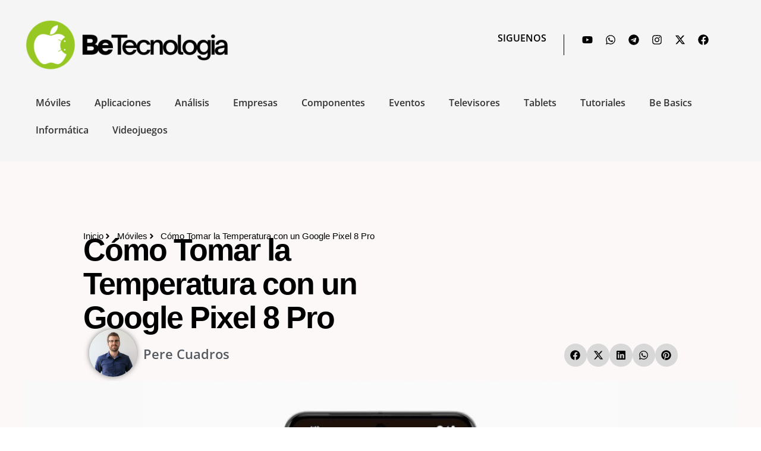

--- FILE ---
content_type: text/html; charset=UTF-8
request_url: https://www.betecnologia.com/moviles/como-usar-termometro-google-pixel-8-pro/
body_size: 27754
content:
<!doctype html><html lang="es" prefix="og: https://ogp.me/ns#"><head><script data-no-optimize="1" type="d00056b5421f82e3b6aa61be-text/javascript">var litespeed_docref=sessionStorage.getItem("litespeed_docref");litespeed_docref&&(Object.defineProperty(document,"referrer",{get:function(){return litespeed_docref}}),sessionStorage.removeItem("litespeed_docref"));</script> <meta charset="UTF-8"><meta name="viewport" content="width=device-width, initial-scale=1"><link rel="profile" href="https://gmpg.org/xfn/11"><title>Cómo Tomar la Temperatura con un Google Pixel 8 Pro - BeTecnologia</title><meta name="description" content="Descubre cómo medir la temperatura corporal de manera precisa y sin contacto con tu Google Pixel 8 Pro. Sigue nuestra guía paso a paso para utilizar la innovadora aplicación Termómetro y aprovecha al máximo las capacidades de tu smartphone. Ideal para un seguimiento de la salud rápido y seguro."/><meta name="robots" content="follow, index, max-snippet:-1, max-video-preview:-1, max-image-preview:large"/><link rel="canonical" href="https://www.betecnologia.com/moviles/como-usar-termometro-google-pixel-8-pro/" /><meta property="og:locale" content="es_ES" /><meta property="og:type" content="article" /><meta property="og:title" content="Cómo Tomar la Temperatura con un Google Pixel 8 Pro - BeTecnologia" /><meta property="og:description" content="Descubre cómo medir la temperatura corporal de manera precisa y sin contacto con tu Google Pixel 8 Pro. Sigue nuestra guía paso a paso para utilizar la innovadora aplicación Termómetro y aprovecha al máximo las capacidades de tu smartphone. Ideal para un seguimiento de la salud rápido y seguro." /><meta property="og:url" content="https://www.betecnologia.com/moviles/como-usar-termometro-google-pixel-8-pro/" /><meta property="og:site_name" content="BeTecnologia" /><meta property="article:publisher" content="https://www.facebook.com/betecnologiaoficial" /><meta property="article:author" content="https://m.facebook.com/perecuadrosdilla/" /><meta property="article:tag" content="Google" /><meta property="article:section" content="Móviles" /><meta property="og:updated_time" content="2024-02-19T12:50:49+01:00" /><meta property="og:image" content="https://www.betecnologia.com/wp-content/uploads/2024/02/f465cc7b-e5a2-4234-98a7-4a468f3e17b8-1.png" /><meta property="og:image:secure_url" content="https://www.betecnologia.com/wp-content/uploads/2024/02/f465cc7b-e5a2-4234-98a7-4a468f3e17b8-1.png" /><meta property="og:image:width" content="1280" /><meta property="og:image:height" content="720" /><meta property="og:image:alt" content="Cómo Tomar la Temperatura con un Google Pixel 8 Pro" /><meta property="og:image:type" content="image/png" /><meta property="article:published_time" content="2024-02-19T11:25:40+01:00" /><meta property="article:modified_time" content="2024-02-19T12:50:49+01:00" /><meta name="twitter:card" content="summary_large_image" /><meta name="twitter:title" content="Cómo Tomar la Temperatura con un Google Pixel 8 Pro - BeTecnologia" /><meta name="twitter:description" content="Descubre cómo medir la temperatura corporal de manera precisa y sin contacto con tu Google Pixel 8 Pro. Sigue nuestra guía paso a paso para utilizar la innovadora aplicación Termómetro y aprovecha al máximo las capacidades de tu smartphone. Ideal para un seguimiento de la salud rápido y seguro." /><meta name="twitter:site" content="@betecnologia" /><meta name="twitter:creator" content="@com" /><meta name="twitter:image" content="https://www.betecnologia.com/wp-content/uploads/2024/02/f465cc7b-e5a2-4234-98a7-4a468f3e17b8-1.png" /><meta name="twitter:label1" content="Escrito por" /><meta name="twitter:data1" content="Pere Cuadros" /><meta name="twitter:label2" content="Tiempo de lectura" /><meta name="twitter:data2" content="3 minutos" /> <script type="application/ld+json" class="rank-math-schema-pro">{"@context":"https://schema.org","@graph":[{"@type":"Place","@id":"https://www.betecnologia.com/#place","address":{"@type":"PostalAddress","streetAddress":"Calle Kenya 18","addressLocality":"Terrassa","addressRegion":"Barcelona","postalCode":"08228","addressCountry":"ES"}},{"@type":["NewsMediaOrganization","Organization"],"@id":"https://www.betecnologia.com/#organization","name":"BeTecnologia","url":"https://www.betecnologia.com","sameAs":["https://www.facebook.com/betecnologiaoficial","https://twitter.com/betecnologia","https://www.youtube.com/c/TechnoDirecto/","https://www.instagram.com/betecnologia/","https://t.me/betecnologia","https://www.pinterest.es/betecnologia/"],"email":"info@betecnologia.com","address":{"@type":"PostalAddress","streetAddress":"Calle Kenya 18","addressLocality":"Terrassa","addressRegion":"Barcelona","postalCode":"08228","addressCountry":"ES"},"logo":{"@type":"ImageObject","@id":"https://www.betecnologia.com/#logo","url":"https://www.betecnologia.com/wp-content/uploads/2022/10/betecnologia-logo-v2.png","contentUrl":"https://www.betecnologia.com/wp-content/uploads/2022/10/betecnologia-logo-v2.png","caption":"BeTecnologia","inLanguage":"es","width":"499","height":"129"},"description":"BeTecnologia somos un medio de comunicaci\u00f3n independiente. Centrado en informar de todas las novedades, noticias, filtraciones, gu\u00edas, revews y mucho m\u00e1s de todo del mundo geek, tecnolog\u00eda, m\u00f3viles, aplicaciones, ordenadores, juegos y mucho m\u00e1s.","foundingDate":"04-11-2022","numberOfEmployees":{"@type":"QuantitativeValue","value":"2"},"location":{"@id":"https://www.betecnologia.com/#place"}},{"@type":"WebSite","@id":"https://www.betecnologia.com/#website","url":"https://www.betecnologia.com","name":"BeTecnologia","alternateName":"Noticias Tecnolog\u00eda","publisher":{"@id":"https://www.betecnologia.com/#organization"},"inLanguage":"es"},{"@type":"ImageObject","@id":"https://www.betecnologia.com/wp-content/uploads/2024/02/f465cc7b-e5a2-4234-98a7-4a468f3e17b8-1.png","url":"https://www.betecnologia.com/wp-content/uploads/2024/02/f465cc7b-e5a2-4234-98a7-4a468f3e17b8-1.png","width":"1280","height":"720","inLanguage":"es"},{"@type":"BreadcrumbList","@id":"https://www.betecnologia.com/moviles/como-usar-termometro-google-pixel-8-pro/#breadcrumb","itemListElement":[{"@type":"ListItem","position":"1","item":{"@id":"https://www.betecnologia.com","name":"Inicio"}},{"@type":"ListItem","position":"2","item":{"@id":"https://www.betecnologia.com/moviles/","name":"M\u00f3viles"}},{"@type":"ListItem","position":"3","item":{"@id":"https://www.betecnologia.com/moviles/como-usar-termometro-google-pixel-8-pro/","name":"C\u00f3mo Tomar la Temperatura con un Google Pixel 8 Pro"}}]},{"@type":"WebPage","@id":"https://www.betecnologia.com/moviles/como-usar-termometro-google-pixel-8-pro/#webpage","url":"https://www.betecnologia.com/moviles/como-usar-termometro-google-pixel-8-pro/","name":"C\u00f3mo Tomar la Temperatura con un Google Pixel 8 Pro - BeTecnologia","datePublished":"2024-02-19T11:25:40+01:00","dateModified":"2024-02-19T12:50:49+01:00","isPartOf":{"@id":"https://www.betecnologia.com/#website"},"primaryImageOfPage":{"@id":"https://www.betecnologia.com/wp-content/uploads/2024/02/f465cc7b-e5a2-4234-98a7-4a468f3e17b8-1.png"},"inLanguage":"es","breadcrumb":{"@id":"https://www.betecnologia.com/moviles/como-usar-termometro-google-pixel-8-pro/#breadcrumb"}},{"@type":"Person","@id":"https://www.betecnologia.com/author/pcuadrosdilla_s5frr6eo/","name":"Pere Cuadros","description":"Experto en tecnolog\u00eda m\u00f3vil. Siempre al d\u00eda de las \u00faltimas noticias y novedades del mundo tecnol\u00f3gico y geek. Siempre escribiendo :)","url":"https://www.betecnologia.com/author/pcuadrosdilla_s5frr6eo/","image":{"@type":"ImageObject","@id":"https://www.betecnologia.com/wp-content/litespeed/avatar/3ea130e99e21b78cf05d10b6bef6267e.jpg?ver=1768565210","url":"https://www.betecnologia.com/wp-content/litespeed/avatar/3ea130e99e21b78cf05d10b6bef6267e.jpg?ver=1768565210","caption":"Pere Cuadros","inLanguage":"es"},"sameAs":["https://m.facebook.com/perecuadrosdilla/","https://twitter.com/pcuadrosdilla@gmail.com","https://www.instagram.com/pere_cuadros/","https://es.linkedin.com/in/perecuadros","https://www.threads.net/@pere_cuadros"],"worksFor":{"@id":"https://www.betecnologia.com/#organization"}},{"@type":"NewsArticle","headline":"C\u00f3mo Tomar la Temperatura con un Google Pixel 8 Pro - BeTecnologia","datePublished":"2024-02-19T11:25:40+01:00","dateModified":"2024-02-19T12:50:49+01:00","articleSection":"M\u00f3viles","author":{"@id":"https://www.betecnologia.com/author/pcuadrosdilla_s5frr6eo/","name":"Pere Cuadros"},"publisher":{"@id":"https://www.betecnologia.com/#organization"},"description":"Descubre c\u00f3mo medir la temperatura corporal de manera precisa y sin contacto con tu Google Pixel 8 Pro. Sigue nuestra gu\u00eda paso a paso para utilizar la innovadora aplicaci\u00f3n Term\u00f3metro y aprovecha al m\u00e1ximo las capacidades de tu smartphone. Ideal para un seguimiento de la salud r\u00e1pido y seguro.","copyrightYear":"2024","copyrightHolder":{"@id":"https://www.betecnologia.com/#organization"},"name":"C\u00f3mo Tomar la Temperatura con un Google Pixel 8 Pro - BeTecnologia","@id":"https://www.betecnologia.com/moviles/como-usar-termometro-google-pixel-8-pro/#richSnippet","isPartOf":{"@id":"https://www.betecnologia.com/moviles/como-usar-termometro-google-pixel-8-pro/#webpage"},"image":{"@id":"https://www.betecnologia.com/wp-content/uploads/2024/02/f465cc7b-e5a2-4234-98a7-4a468f3e17b8-1.png"},"inLanguage":"es","mainEntityOfPage":{"@id":"https://www.betecnologia.com/moviles/como-usar-termometro-google-pixel-8-pro/#webpage"}}]}</script> <link rel='dns-prefetch' href='//secure.gravatar.com' /><link rel='dns-prefetch' href='//stats.wp.com' /><link rel='dns-prefetch' href='//widgets.wp.com' /><link rel='dns-prefetch' href='//tpc.googlesyndication.com' /><link rel='dns-prefetch' href='//nesignal.com' /><link rel='dns-prefetch' href='//www.gstatic.com' /><link rel='dns-prefetch' href='//static.cloudflareinsights.com' /><link rel='dns-prefetch' href='//pagead2.googlesyndication.com' /><link rel='dns-prefetch' href='//googleads.g.doubleclick.net' /><link rel='dns-prefetch' href='//fundingchoicesmessages.google.com' /><link rel='preconnect' href='https://pagead2.googlesyndication.com' /><link rel='preconnect' href='https://cdn.onesignal.com' /><link rel='preconnect' href='https://fundingchoicesmessages.google.com' /><link rel='preconnect' href='https://tpc.googlesyndication.com' /><link rel='preconnect' href='https://googleads.g.doubleclick.net' /><link rel='preconnect' href='https://static.cloudflareinsights.com' /><link rel="alternate" type="application/rss+xml" title="BeTecnologia &raquo; Feed" href="https://www.betecnologia.com/feed/" /><link rel="alternate" type="application/rss+xml" title="BeTecnologia &raquo; Feed de los comentarios" href="https://www.betecnologia.com/comments/feed/" /><link rel="alternate" type="application/rss+xml" title="BeTecnologia &raquo; Comentario Cómo Tomar la Temperatura con un Google Pixel 8 Pro del feed" href="https://www.betecnologia.com/moviles/como-usar-termometro-google-pixel-8-pro/feed/" /><link rel="alternate" title="oEmbed (JSON)" type="application/json+oembed" href="https://www.betecnologia.com/wp-json/oembed/1.0/embed?url=https%3A%2F%2Fwww.betecnologia.com%2Fmoviles%2Fcomo-usar-termometro-google-pixel-8-pro%2F" /><link rel="alternate" title="oEmbed (XML)" type="text/xml+oembed" href="https://www.betecnologia.com/wp-json/oembed/1.0/embed?url=https%3A%2F%2Fwww.betecnologia.com%2Fmoviles%2Fcomo-usar-termometro-google-pixel-8-pro%2F&#038;format=xml" /><link rel="alternate" type="application/rss+xml" title="BeTecnologia &raquo; Historias Feed" href="https://www.betecnologia.com/web-stories/feed/"><style id='wp-img-auto-sizes-contain-inline-css'>img:is([sizes=auto i],[sizes^="auto," i]){contain-intrinsic-size:3000px 1500px}
/*# sourceURL=wp-img-auto-sizes-contain-inline-css */</style><link data-optimized="2" rel="stylesheet" href="https://www.betecnologia.com/wp-content/litespeed/css/e3e6fe422a1700ab525db23d950f5789.css?ver=fb7e9" /><style id='jetpack-sharing-buttons-style-inline-css'>.jetpack-sharing-buttons__services-list{display:flex;flex-direction:row;flex-wrap:wrap;gap:0;list-style-type:none;margin:5px;padding:0}.jetpack-sharing-buttons__services-list.has-small-icon-size{font-size:12px}.jetpack-sharing-buttons__services-list.has-normal-icon-size{font-size:16px}.jetpack-sharing-buttons__services-list.has-large-icon-size{font-size:24px}.jetpack-sharing-buttons__services-list.has-huge-icon-size{font-size:36px}@media print{.jetpack-sharing-buttons__services-list{display:none!important}}.editor-styles-wrapper .wp-block-jetpack-sharing-buttons{gap:0;padding-inline-start:0}ul.jetpack-sharing-buttons__services-list.has-background{padding:1.25em 2.375em}
/*# sourceURL=https://www.betecnologia.com/wp-content/plugins/jetpack/_inc/blocks/sharing-buttons/view.css */</style><style id='global-styles-inline-css'>:root{--wp--preset--aspect-ratio--square: 1;--wp--preset--aspect-ratio--4-3: 4/3;--wp--preset--aspect-ratio--3-4: 3/4;--wp--preset--aspect-ratio--3-2: 3/2;--wp--preset--aspect-ratio--2-3: 2/3;--wp--preset--aspect-ratio--16-9: 16/9;--wp--preset--aspect-ratio--9-16: 9/16;--wp--preset--color--black: #000000;--wp--preset--color--cyan-bluish-gray: #abb8c3;--wp--preset--color--white: #ffffff;--wp--preset--color--pale-pink: #f78da7;--wp--preset--color--vivid-red: #cf2e2e;--wp--preset--color--luminous-vivid-orange: #ff6900;--wp--preset--color--luminous-vivid-amber: #fcb900;--wp--preset--color--light-green-cyan: #7bdcb5;--wp--preset--color--vivid-green-cyan: #00d084;--wp--preset--color--pale-cyan-blue: #8ed1fc;--wp--preset--color--vivid-cyan-blue: #0693e3;--wp--preset--color--vivid-purple: #9b51e0;--wp--preset--gradient--vivid-cyan-blue-to-vivid-purple: linear-gradient(135deg,rgb(6,147,227) 0%,rgb(155,81,224) 100%);--wp--preset--gradient--light-green-cyan-to-vivid-green-cyan: linear-gradient(135deg,rgb(122,220,180) 0%,rgb(0,208,130) 100%);--wp--preset--gradient--luminous-vivid-amber-to-luminous-vivid-orange: linear-gradient(135deg,rgb(252,185,0) 0%,rgb(255,105,0) 100%);--wp--preset--gradient--luminous-vivid-orange-to-vivid-red: linear-gradient(135deg,rgb(255,105,0) 0%,rgb(207,46,46) 100%);--wp--preset--gradient--very-light-gray-to-cyan-bluish-gray: linear-gradient(135deg,rgb(238,238,238) 0%,rgb(169,184,195) 100%);--wp--preset--gradient--cool-to-warm-spectrum: linear-gradient(135deg,rgb(74,234,220) 0%,rgb(151,120,209) 20%,rgb(207,42,186) 40%,rgb(238,44,130) 60%,rgb(251,105,98) 80%,rgb(254,248,76) 100%);--wp--preset--gradient--blush-light-purple: linear-gradient(135deg,rgb(255,206,236) 0%,rgb(152,150,240) 100%);--wp--preset--gradient--blush-bordeaux: linear-gradient(135deg,rgb(254,205,165) 0%,rgb(254,45,45) 50%,rgb(107,0,62) 100%);--wp--preset--gradient--luminous-dusk: linear-gradient(135deg,rgb(255,203,112) 0%,rgb(199,81,192) 50%,rgb(65,88,208) 100%);--wp--preset--gradient--pale-ocean: linear-gradient(135deg,rgb(255,245,203) 0%,rgb(182,227,212) 50%,rgb(51,167,181) 100%);--wp--preset--gradient--electric-grass: linear-gradient(135deg,rgb(202,248,128) 0%,rgb(113,206,126) 100%);--wp--preset--gradient--midnight: linear-gradient(135deg,rgb(2,3,129) 0%,rgb(40,116,252) 100%);--wp--preset--font-size--small: 13px;--wp--preset--font-size--medium: 20px;--wp--preset--font-size--large: 36px;--wp--preset--font-size--x-large: 42px;--wp--preset--spacing--20: 0.44rem;--wp--preset--spacing--30: 0.67rem;--wp--preset--spacing--40: 1rem;--wp--preset--spacing--50: 1.5rem;--wp--preset--spacing--60: 2.25rem;--wp--preset--spacing--70: 3.38rem;--wp--preset--spacing--80: 5.06rem;--wp--preset--shadow--natural: 6px 6px 9px rgba(0, 0, 0, 0.2);--wp--preset--shadow--deep: 12px 12px 50px rgba(0, 0, 0, 0.4);--wp--preset--shadow--sharp: 6px 6px 0px rgba(0, 0, 0, 0.2);--wp--preset--shadow--outlined: 6px 6px 0px -3px rgb(255, 255, 255), 6px 6px rgb(0, 0, 0);--wp--preset--shadow--crisp: 6px 6px 0px rgb(0, 0, 0);}:root { --wp--style--global--content-size: 800px;--wp--style--global--wide-size: 1200px; }:where(body) { margin: 0; }.wp-site-blocks > .alignleft { float: left; margin-right: 2em; }.wp-site-blocks > .alignright { float: right; margin-left: 2em; }.wp-site-blocks > .aligncenter { justify-content: center; margin-left: auto; margin-right: auto; }:where(.wp-site-blocks) > * { margin-block-start: 24px; margin-block-end: 0; }:where(.wp-site-blocks) > :first-child { margin-block-start: 0; }:where(.wp-site-blocks) > :last-child { margin-block-end: 0; }:root { --wp--style--block-gap: 24px; }:root :where(.is-layout-flow) > :first-child{margin-block-start: 0;}:root :where(.is-layout-flow) > :last-child{margin-block-end: 0;}:root :where(.is-layout-flow) > *{margin-block-start: 24px;margin-block-end: 0;}:root :where(.is-layout-constrained) > :first-child{margin-block-start: 0;}:root :where(.is-layout-constrained) > :last-child{margin-block-end: 0;}:root :where(.is-layout-constrained) > *{margin-block-start: 24px;margin-block-end: 0;}:root :where(.is-layout-flex){gap: 24px;}:root :where(.is-layout-grid){gap: 24px;}.is-layout-flow > .alignleft{float: left;margin-inline-start: 0;margin-inline-end: 2em;}.is-layout-flow > .alignright{float: right;margin-inline-start: 2em;margin-inline-end: 0;}.is-layout-flow > .aligncenter{margin-left: auto !important;margin-right: auto !important;}.is-layout-constrained > .alignleft{float: left;margin-inline-start: 0;margin-inline-end: 2em;}.is-layout-constrained > .alignright{float: right;margin-inline-start: 2em;margin-inline-end: 0;}.is-layout-constrained > .aligncenter{margin-left: auto !important;margin-right: auto !important;}.is-layout-constrained > :where(:not(.alignleft):not(.alignright):not(.alignfull)){max-width: var(--wp--style--global--content-size);margin-left: auto !important;margin-right: auto !important;}.is-layout-constrained > .alignwide{max-width: var(--wp--style--global--wide-size);}body .is-layout-flex{display: flex;}.is-layout-flex{flex-wrap: wrap;align-items: center;}.is-layout-flex > :is(*, div){margin: 0;}body .is-layout-grid{display: grid;}.is-layout-grid > :is(*, div){margin: 0;}body{padding-top: 0px;padding-right: 0px;padding-bottom: 0px;padding-left: 0px;}a:where(:not(.wp-element-button)){text-decoration: underline;}:root :where(.wp-element-button, .wp-block-button__link){background-color: #32373c;border-width: 0;color: #fff;font-family: inherit;font-size: inherit;font-style: inherit;font-weight: inherit;letter-spacing: inherit;line-height: inherit;padding-top: calc(0.667em + 2px);padding-right: calc(1.333em + 2px);padding-bottom: calc(0.667em + 2px);padding-left: calc(1.333em + 2px);text-decoration: none;text-transform: inherit;}.has-black-color{color: var(--wp--preset--color--black) !important;}.has-cyan-bluish-gray-color{color: var(--wp--preset--color--cyan-bluish-gray) !important;}.has-white-color{color: var(--wp--preset--color--white) !important;}.has-pale-pink-color{color: var(--wp--preset--color--pale-pink) !important;}.has-vivid-red-color{color: var(--wp--preset--color--vivid-red) !important;}.has-luminous-vivid-orange-color{color: var(--wp--preset--color--luminous-vivid-orange) !important;}.has-luminous-vivid-amber-color{color: var(--wp--preset--color--luminous-vivid-amber) !important;}.has-light-green-cyan-color{color: var(--wp--preset--color--light-green-cyan) !important;}.has-vivid-green-cyan-color{color: var(--wp--preset--color--vivid-green-cyan) !important;}.has-pale-cyan-blue-color{color: var(--wp--preset--color--pale-cyan-blue) !important;}.has-vivid-cyan-blue-color{color: var(--wp--preset--color--vivid-cyan-blue) !important;}.has-vivid-purple-color{color: var(--wp--preset--color--vivid-purple) !important;}.has-black-background-color{background-color: var(--wp--preset--color--black) !important;}.has-cyan-bluish-gray-background-color{background-color: var(--wp--preset--color--cyan-bluish-gray) !important;}.has-white-background-color{background-color: var(--wp--preset--color--white) !important;}.has-pale-pink-background-color{background-color: var(--wp--preset--color--pale-pink) !important;}.has-vivid-red-background-color{background-color: var(--wp--preset--color--vivid-red) !important;}.has-luminous-vivid-orange-background-color{background-color: var(--wp--preset--color--luminous-vivid-orange) !important;}.has-luminous-vivid-amber-background-color{background-color: var(--wp--preset--color--luminous-vivid-amber) !important;}.has-light-green-cyan-background-color{background-color: var(--wp--preset--color--light-green-cyan) !important;}.has-vivid-green-cyan-background-color{background-color: var(--wp--preset--color--vivid-green-cyan) !important;}.has-pale-cyan-blue-background-color{background-color: var(--wp--preset--color--pale-cyan-blue) !important;}.has-vivid-cyan-blue-background-color{background-color: var(--wp--preset--color--vivid-cyan-blue) !important;}.has-vivid-purple-background-color{background-color: var(--wp--preset--color--vivid-purple) !important;}.has-black-border-color{border-color: var(--wp--preset--color--black) !important;}.has-cyan-bluish-gray-border-color{border-color: var(--wp--preset--color--cyan-bluish-gray) !important;}.has-white-border-color{border-color: var(--wp--preset--color--white) !important;}.has-pale-pink-border-color{border-color: var(--wp--preset--color--pale-pink) !important;}.has-vivid-red-border-color{border-color: var(--wp--preset--color--vivid-red) !important;}.has-luminous-vivid-orange-border-color{border-color: var(--wp--preset--color--luminous-vivid-orange) !important;}.has-luminous-vivid-amber-border-color{border-color: var(--wp--preset--color--luminous-vivid-amber) !important;}.has-light-green-cyan-border-color{border-color: var(--wp--preset--color--light-green-cyan) !important;}.has-vivid-green-cyan-border-color{border-color: var(--wp--preset--color--vivid-green-cyan) !important;}.has-pale-cyan-blue-border-color{border-color: var(--wp--preset--color--pale-cyan-blue) !important;}.has-vivid-cyan-blue-border-color{border-color: var(--wp--preset--color--vivid-cyan-blue) !important;}.has-vivid-purple-border-color{border-color: var(--wp--preset--color--vivid-purple) !important;}.has-vivid-cyan-blue-to-vivid-purple-gradient-background{background: var(--wp--preset--gradient--vivid-cyan-blue-to-vivid-purple) !important;}.has-light-green-cyan-to-vivid-green-cyan-gradient-background{background: var(--wp--preset--gradient--light-green-cyan-to-vivid-green-cyan) !important;}.has-luminous-vivid-amber-to-luminous-vivid-orange-gradient-background{background: var(--wp--preset--gradient--luminous-vivid-amber-to-luminous-vivid-orange) !important;}.has-luminous-vivid-orange-to-vivid-red-gradient-background{background: var(--wp--preset--gradient--luminous-vivid-orange-to-vivid-red) !important;}.has-very-light-gray-to-cyan-bluish-gray-gradient-background{background: var(--wp--preset--gradient--very-light-gray-to-cyan-bluish-gray) !important;}.has-cool-to-warm-spectrum-gradient-background{background: var(--wp--preset--gradient--cool-to-warm-spectrum) !important;}.has-blush-light-purple-gradient-background{background: var(--wp--preset--gradient--blush-light-purple) !important;}.has-blush-bordeaux-gradient-background{background: var(--wp--preset--gradient--blush-bordeaux) !important;}.has-luminous-dusk-gradient-background{background: var(--wp--preset--gradient--luminous-dusk) !important;}.has-pale-ocean-gradient-background{background: var(--wp--preset--gradient--pale-ocean) !important;}.has-electric-grass-gradient-background{background: var(--wp--preset--gradient--electric-grass) !important;}.has-midnight-gradient-background{background: var(--wp--preset--gradient--midnight) !important;}.has-small-font-size{font-size: var(--wp--preset--font-size--small) !important;}.has-medium-font-size{font-size: var(--wp--preset--font-size--medium) !important;}.has-large-font-size{font-size: var(--wp--preset--font-size--large) !important;}.has-x-large-font-size{font-size: var(--wp--preset--font-size--x-large) !important;}
:root :where(.wp-block-pullquote){font-size: 1.5em;line-height: 1.6;}
/*# sourceURL=global-styles-inline-css */</style> <script type="litespeed/javascript" data-src="https://www.betecnologia.com/wp-includes/js/jquery/jquery.min.js" id="jquery-core-js"></script> <link rel="https://api.w.org/" href="https://www.betecnologia.com/wp-json/" /><link rel="alternate" title="JSON" type="application/json" href="https://www.betecnologia.com/wp-json/wp/v2/posts/3411" /><link rel="EditURI" type="application/rsd+xml" title="RSD" href="https://www.betecnologia.com/xmlrpc.php?rsd" /><meta name="generator" content="WordPress 6.9" /><link rel='shortlink' href='https://www.betecnologia.com/?p=3411' /><style>img#wpstats{display:none}</style><meta name="generator" content="Elementor 3.33.4; features: e_font_icon_svg, additional_custom_breakpoints; settings: css_print_method-external, google_font-enabled, font_display-auto"><link rel="preconnect" href="https://static.cloudflareinsights.com/" crossorigin><link rel="dns-prefetch" href="https://www.google-analytics.com/"><link rel="dns-prefetch" href="https://www.googletagmanager.com/"><link rel="dns-prefetch" href="//fundingchoicesmessages.google.com"><link rel="preconnect" href="https://fonts.googleapis.com/"><link rel="preconnect" href="https://fonts.gstatic.com/" crossorigin><link rel="preload" href="https://fonts.gstatic.com/s/opensans/v36/memvYaGs126MiZpBA-UvWbX2vVnXBbObj2OVTS-muw.woff2" as="font" type="font/woff2" crossorigin><link rel="preload" href="https://fonts.gstatic.com/s/roboto/v30/KFOlCnqEu92Fr1MmWUlfBBc4.woff2" as="font" type="font/woff2" crossorigin><link rel="preload" href="https://fonts.gstatic.com/s/roboto/v30/KFOmCnqEu92Fr1Mu4mxK.woff2" as="font" type="font/woff2" crossorigin><link rel="preconnect" href="https://www.youtube.com/"><link rel="preconnect" href="https://i.ytimg.com/"><link rel="preconnect" href="https://i9.ytimg.com/"><link rel="preconnect" href="https://s.ytimg.com/"><link rel="preconnect" href="https://secure.gravatar.com/"><link rel="dns-prefetch" href="//stats.g.doubleclick.net/"><link rel="preconnect" href="//stats.g.doubleclick.net/"><link rel="dns-prefetch" href="//adservice.google.com/"><link rel="preconnect" href="//adservice.google.com/"><link rel="dns-prefetch" href="//pagead2.googlesyndication.com/"><link rel="preconnect" href="//pagead2.googlesyndication.com/">
 <script type="litespeed/javascript" data-src="https://pagead2.googlesyndication.com/pagead/js/adsbygoogle.js?client=ca-pub-2361998419489595"
     crossorigin="anonymous"></script>  <script type="litespeed/javascript" data-src="https://www.googletagmanager.com/gtag/js?id=G-4GH3T0SR6N"></script> <script type="litespeed/javascript">window.dataLayer=window.dataLayer||[];function gtag(){dataLayer.push(arguments)}
gtag('js',new Date());gtag('config','G-4GH3T0SR6N')</script> <meta name='impact-site-verification' value='9a220922-6f28-4457-92a3-501eaf2e01bd'> <script async type="d00056b5421f82e3b6aa61be-application/javascript" src="https://news.google.com/swg/js/v1/swg-basic.js"></script> <style>.e-con.e-parent:nth-of-type(n+4):not(.e-lazyloaded):not(.e-no-lazyload),
				.e-con.e-parent:nth-of-type(n+4):not(.e-lazyloaded):not(.e-no-lazyload) * {
					background-image: none !important;
				}
				@media screen and (max-height: 1024px) {
					.e-con.e-parent:nth-of-type(n+3):not(.e-lazyloaded):not(.e-no-lazyload),
					.e-con.e-parent:nth-of-type(n+3):not(.e-lazyloaded):not(.e-no-lazyload) * {
						background-image: none !important;
					}
				}
				@media screen and (max-height: 640px) {
					.e-con.e-parent:nth-of-type(n+2):not(.e-lazyloaded):not(.e-no-lazyload),
					.e-con.e-parent:nth-of-type(n+2):not(.e-lazyloaded):not(.e-no-lazyload) * {
						background-image: none !important;
					}
				}</style><link rel="icon" href="https://www.betecnologia.com/wp-content/uploads/2023/02/cropped-icono-betecnologia-96x96.png" sizes="32x32" /><link rel="icon" href="https://www.betecnologia.com/wp-content/uploads/2023/02/cropped-icono-betecnologia-300x300.png" sizes="192x192" /><link rel="apple-touch-icon" href="https://www.betecnologia.com/wp-content/uploads/2023/02/cropped-icono-betecnologia-300x300.png" /><meta name="msapplication-TileImage" content="https://www.betecnologia.com/wp-content/uploads/2023/02/cropped-icono-betecnologia-300x300.png" /></head><body class="wp-singular post-template-default single single-post postid-3411 single-format-standard wp-custom-logo wp-embed-responsive wp-theme-hello-elementor hello-elementor-default elementor-default elementor-template-full-width elementor-kit-6 elementor-page-4929"><a class="skip-link screen-reader-text" href="#content">Ir al contenido</a><header data-elementor-type="header" data-elementor-id="4258" class="elementor elementor-4258 elementor-location-header" data-elementor-post-type="elementor_library"><div data-particle_enable="false" data-particle-mobile-disabled="false" class="elementor-element elementor-element-31f8b94c e-flex e-con-boxed e-con e-parent" data-id="31f8b94c" data-element_type="container" data-settings="{&quot;background_background&quot;:&quot;classic&quot;}"><div class="e-con-inner"><div data-particle_enable="false" data-particle-mobile-disabled="false" class="elementor-element elementor-element-9e85b4a e-con-full e-flex e-con e-child" data-id="9e85b4a" data-element_type="container"><div data-particle_enable="false" data-particle-mobile-disabled="false" class="elementor-element elementor-element-7df03fb7 e-con-full e-grid e-con e-child" data-id="7df03fb7" data-element_type="container"><div data-particle_enable="false" data-particle-mobile-disabled="false" class="elementor-element elementor-element-357d1679 e-con-full e-flex e-con e-child" data-id="357d1679" data-element_type="container"><div class="elementor-element elementor-element-74521695 elementor-widget elementor-widget-image" data-id="74521695" data-element_type="widget" data-widget_type="image.default">
<a href="https://www.betecnologia.com/">
<img data-lazyloaded="1" src="[data-uri]" width="348" height="90" class="" data-src="https://www.betecnologia.com/wp-content/uploads/elementor/thumbs/betecnologia-logo-v2-q2ca8m8ngoy8zovx346bbwl8bgdcp8gz2972tvjqio.png" title="betecnologia-logo-v2" alt="betecnologia logo" loading="lazy" />								</a></div></div><div data-particle_enable="false" data-particle-mobile-disabled="false" class="elementor-element elementor-element-144b812f e-con-full e-flex e-con e-child" data-id="144b812f" data-element_type="container"><div class="elementor-element elementor-element-69a5b25d elementor-widget elementor-widget-heading" data-id="69a5b25d" data-element_type="widget" data-widget_type="heading.default"><p class="elementor-heading-title elementor-size-default">SIGUENOS</p></div><div class="elementor-element elementor-element-48a7f933 elementor-widget__width-initial elementor-hidden-mobile elementor-widget-divider--view-line elementor-widget elementor-widget-divider" data-id="48a7f933" data-element_type="widget" data-widget_type="divider.default"><div class="elementor-divider">
<span class="elementor-divider-separator">
</span></div></div><div class="elementor-element elementor-element-32d65c49 elementor-shape-circle e-grid-align-left elementor-grid-0 elementor-widget elementor-widget-social-icons" data-id="32d65c49" data-element_type="widget" data-widget_type="social-icons.default"><div class="elementor-social-icons-wrapper elementor-grid" role="list">
<span class="elementor-grid-item" role="listitem">
<a class="elementor-icon elementor-social-icon elementor-social-icon-youtube elementor-repeater-item-5109730" href="https://www.youtube.com/@BeTecnologia" target="_blank">
<span class="elementor-screen-only">Youtube</span>
<svg aria-hidden="true" class="e-font-icon-svg e-fab-youtube" viewBox="0 0 576 512" xmlns="http://www.w3.org/2000/svg"><path d="M549.655 124.083c-6.281-23.65-24.787-42.276-48.284-48.597C458.781 64 288 64 288 64S117.22 64 74.629 75.486c-23.497 6.322-42.003 24.947-48.284 48.597-11.412 42.867-11.412 132.305-11.412 132.305s0 89.438 11.412 132.305c6.281 23.65 24.787 41.5 48.284 47.821C117.22 448 288 448 288 448s170.78 0 213.371-11.486c23.497-6.321 42.003-24.171 48.284-47.821 11.412-42.867 11.412-132.305 11.412-132.305s0-89.438-11.412-132.305zm-317.51 213.508V175.185l142.739 81.205-142.739 81.201z"></path></svg>					</a>
</span>
<span class="elementor-grid-item" role="listitem">
<a class="elementor-icon elementor-social-icon elementor-social-icon-whatsapp elementor-repeater-item-f374be3" href="https://whatsapp.com/channel/0029VaDkFOJ35fM0F89wEc3U" target="_blank">
<span class="elementor-screen-only">Whatsapp</span>
<svg aria-hidden="true" class="e-font-icon-svg e-fab-whatsapp" viewBox="0 0 448 512" xmlns="http://www.w3.org/2000/svg"><path d="M380.9 97.1C339 55.1 283.2 32 223.9 32c-122.4 0-222 99.6-222 222 0 39.1 10.2 77.3 29.6 111L0 480l117.7-30.9c32.4 17.7 68.9 27 106.1 27h.1c122.3 0 224.1-99.6 224.1-222 0-59.3-25.2-115-67.1-157zm-157 341.6c-33.2 0-65.7-8.9-94-25.7l-6.7-4-69.8 18.3L72 359.2l-4.4-7c-18.5-29.4-28.2-63.3-28.2-98.2 0-101.7 82.8-184.5 184.6-184.5 49.3 0 95.6 19.2 130.4 54.1 34.8 34.9 56.2 81.2 56.1 130.5 0 101.8-84.9 184.6-186.6 184.6zm101.2-138.2c-5.5-2.8-32.8-16.2-37.9-18-5.1-1.9-8.8-2.8-12.5 2.8-3.7 5.6-14.3 18-17.6 21.8-3.2 3.7-6.5 4.2-12 1.4-32.6-16.3-54-29.1-75.5-66-5.7-9.8 5.7-9.1 16.3-30.3 1.8-3.7.9-6.9-.5-9.7-1.4-2.8-12.5-30.1-17.1-41.2-4.5-10.8-9.1-9.3-12.5-9.5-3.2-.2-6.9-.2-10.6-.2-3.7 0-9.7 1.4-14.8 6.9-5.1 5.6-19.4 19-19.4 46.3 0 27.3 19.9 53.7 22.6 57.4 2.8 3.7 39.1 59.7 94.8 83.8 35.2 15.2 49 16.5 66.6 13.9 10.7-1.6 32.8-13.4 37.4-26.4 4.6-13 4.6-24.1 3.2-26.4-1.3-2.5-5-3.9-10.5-6.6z"></path></svg>					</a>
</span>
<span class="elementor-grid-item" role="listitem">
<a class="elementor-icon elementor-social-icon elementor-social-icon-telegram elementor-repeater-item-ccce1f7" href="https://t.me/betecnologia" target="_blank">
<span class="elementor-screen-only">Telegram</span>
<svg aria-hidden="true" class="e-font-icon-svg e-fab-telegram" viewBox="0 0 496 512" xmlns="http://www.w3.org/2000/svg"><path d="M248 8C111 8 0 119 0 256s111 248 248 248 248-111 248-248S385 8 248 8zm121.8 169.9l-40.7 191.8c-3 13.6-11.1 16.9-22.4 10.5l-62-45.7-29.9 28.8c-3.3 3.3-6.1 6.1-12.5 6.1l4.4-63.1 114.9-103.8c5-4.4-1.1-6.9-7.7-2.5l-142 89.4-61.2-19.1c-13.3-4.2-13.6-13.3 2.8-19.7l239.1-92.2c11.1-4 20.8 2.7 17.2 19.5z"></path></svg>					</a>
</span>
<span class="elementor-grid-item" role="listitem">
<a class="elementor-icon elementor-social-icon elementor-social-icon-instagram elementor-repeater-item-123c993" href="https://www.instagram.com/betecnologia/" target="_blank">
<span class="elementor-screen-only">Instagram</span>
<svg aria-hidden="true" class="e-font-icon-svg e-fab-instagram" viewBox="0 0 448 512" xmlns="http://www.w3.org/2000/svg"><path d="M224.1 141c-63.6 0-114.9 51.3-114.9 114.9s51.3 114.9 114.9 114.9S339 319.5 339 255.9 287.7 141 224.1 141zm0 189.6c-41.1 0-74.7-33.5-74.7-74.7s33.5-74.7 74.7-74.7 74.7 33.5 74.7 74.7-33.6 74.7-74.7 74.7zm146.4-194.3c0 14.9-12 26.8-26.8 26.8-14.9 0-26.8-12-26.8-26.8s12-26.8 26.8-26.8 26.8 12 26.8 26.8zm76.1 27.2c-1.7-35.9-9.9-67.7-36.2-93.9-26.2-26.2-58-34.4-93.9-36.2-37-2.1-147.9-2.1-184.9 0-35.8 1.7-67.6 9.9-93.9 36.1s-34.4 58-36.2 93.9c-2.1 37-2.1 147.9 0 184.9 1.7 35.9 9.9 67.7 36.2 93.9s58 34.4 93.9 36.2c37 2.1 147.9 2.1 184.9 0 35.9-1.7 67.7-9.9 93.9-36.2 26.2-26.2 34.4-58 36.2-93.9 2.1-37 2.1-147.8 0-184.8zM398.8 388c-7.8 19.6-22.9 34.7-42.6 42.6-29.5 11.7-99.5 9-132.1 9s-102.7 2.6-132.1-9c-19.6-7.8-34.7-22.9-42.6-42.6-11.7-29.5-9-99.5-9-132.1s-2.6-102.7 9-132.1c7.8-19.6 22.9-34.7 42.6-42.6 29.5-11.7 99.5-9 132.1-9s102.7-2.6 132.1 9c19.6 7.8 34.7 22.9 42.6 42.6 11.7 29.5 9 99.5 9 132.1s2.7 102.7-9 132.1z"></path></svg>					</a>
</span>
<span class="elementor-grid-item" role="listitem">
<a class="elementor-icon elementor-social-icon elementor-social-icon-x-twitter elementor-repeater-item-50dfe73" href="https://twitter.com/BeTecnologia" target="_blank">
<span class="elementor-screen-only">X-twitter</span>
<svg aria-hidden="true" class="e-font-icon-svg e-fab-x-twitter" viewBox="0 0 512 512" xmlns="http://www.w3.org/2000/svg"><path d="M389.2 48h70.6L305.6 224.2 487 464H345L233.7 318.6 106.5 464H35.8L200.7 275.5 26.8 48H172.4L272.9 180.9 389.2 48zM364.4 421.8h39.1L151.1 88h-42L364.4 421.8z"></path></svg>					</a>
</span>
<span class="elementor-grid-item" role="listitem">
<a class="elementor-icon elementor-social-icon elementor-social-icon-facebook elementor-repeater-item-84de456" href="https://www.facebook.com/betecnologiaoficial" target="_blank">
<span class="elementor-screen-only">Facebook</span>
<svg aria-hidden="true" class="e-font-icon-svg e-fab-facebook" viewBox="0 0 512 512" xmlns="http://www.w3.org/2000/svg"><path d="M504 256C504 119 393 8 256 8S8 119 8 256c0 123.78 90.69 226.38 209.25 245V327.69h-63V256h63v-54.64c0-62.15 37-96.48 93.67-96.48 27.14 0 55.52 4.84 55.52 4.84v61h-31.28c-30.8 0-40.41 19.12-40.41 38.73V256h68.78l-11 71.69h-57.78V501C413.31 482.38 504 379.78 504 256z"></path></svg>					</a>
</span></div></div></div></div></div><div data-particle_enable="false" data-particle-mobile-disabled="false" class="elementor-element elementor-element-6c3c514 e-con-full e-flex e-con e-child" data-id="6c3c514" data-element_type="container"><div data-particle_enable="false" data-particle-mobile-disabled="false" class="elementor-element elementor-element-12583aa e-con-full e-grid e-con e-child" data-id="12583aa" data-element_type="container"><div class="elementor-element elementor-element-b522d18 elementor-nav-menu--stretch elementor-nav-menu--dropdown-tablet elementor-nav-menu__text-align-aside elementor-nav-menu--toggle elementor-nav-menu--burger elementor-widget elementor-widget-nav-menu" data-id="b522d18" data-element_type="widget" data-settings="{&quot;full_width&quot;:&quot;stretch&quot;,&quot;layout&quot;:&quot;horizontal&quot;,&quot;submenu_icon&quot;:{&quot;value&quot;:&quot;&lt;svg aria-hidden=\&quot;true\&quot; class=\&quot;e-font-icon-svg e-fas-caret-down\&quot; viewBox=\&quot;0 0 320 512\&quot; xmlns=\&quot;http:\/\/www.w3.org\/2000\/svg\&quot;&gt;&lt;path d=\&quot;M31.3 192h257.3c17.8 0 26.7 21.5 14.1 34.1L174.1 354.8c-7.8 7.8-20.5 7.8-28.3 0L17.2 226.1C4.6 213.5 13.5 192 31.3 192z\&quot;&gt;&lt;\/path&gt;&lt;\/svg&gt;&quot;,&quot;library&quot;:&quot;fa-solid&quot;},&quot;toggle&quot;:&quot;burger&quot;}" data-widget_type="nav-menu.default"><nav aria-label="Menu" class="elementor-nav-menu--main elementor-nav-menu__container elementor-nav-menu--layout-horizontal e--pointer-underline e--animation-fade"><ul id="menu-1-b522d18" class="elementor-nav-menu"><li class="menu-item menu-item-type-taxonomy menu-item-object-category current-post-ancestor current-menu-parent current-post-parent menu-item-1143"><a href="https://www.betecnologia.com/moviles/" class="elementor-item">Móviles</a></li><li class="menu-item menu-item-type-taxonomy menu-item-object-category menu-item-1144"><a href="https://www.betecnologia.com/aplicaciones/" class="elementor-item">Aplicaciones</a></li><li class="menu-item menu-item-type-taxonomy menu-item-object-category menu-item-1145"><a href="https://www.betecnologia.com/analisis/" class="elementor-item">Análisis</a></li><li class="menu-item menu-item-type-taxonomy menu-item-object-category menu-item-1146"><a href="https://www.betecnologia.com/empresas/" class="elementor-item">Empresas</a></li><li class="menu-item menu-item-type-taxonomy menu-item-object-category menu-item-1147"><a href="https://www.betecnologia.com/componentes/" class="elementor-item">Componentes</a></li><li class="menu-item menu-item-type-taxonomy menu-item-object-category menu-item-has-children menu-item-1149"><a href="https://www.betecnologia.com/eventos/" class="elementor-item">Eventos</a><ul class="sub-menu elementor-nav-menu--dropdown"><li class="menu-item menu-item-type-taxonomy menu-item-object-category menu-item-1150"><a href="https://www.betecnologia.com/eventos/mobile-world-congress/" class="elementor-sub-item">Mobile World Congress 2025</a></li></ul></li><li class="menu-item menu-item-type-taxonomy menu-item-object-category menu-item-1151"><a href="https://www.betecnologia.com/televisores/" class="elementor-item">Televisores</a></li><li class="menu-item menu-item-type-taxonomy menu-item-object-category menu-item-1152"><a href="https://www.betecnologia.com/tablets/" class="elementor-item">Tablets</a></li><li class="menu-item menu-item-type-taxonomy menu-item-object-category menu-item-1148"><a href="https://www.betecnologia.com/tutoriales/" class="elementor-item">Tutoriales</a></li><li class="menu-item menu-item-type-taxonomy menu-item-object-category menu-item-3395"><a href="https://www.betecnologia.com/be-basics/" class="elementor-item">Be Basics</a></li><li class="menu-item menu-item-type-taxonomy menu-item-object-category menu-item-has-children menu-item-3396"><a href="https://www.betecnologia.com/informatica/" class="elementor-item">Informática</a><ul class="sub-menu elementor-nav-menu--dropdown"><li class="menu-item menu-item-type-taxonomy menu-item-object-category menu-item-3397"><a href="https://www.betecnologia.com/informatica/ordenadores/" class="elementor-sub-item">Ordenadores</a></li></ul></li><li class="menu-item menu-item-type-taxonomy menu-item-object-category menu-item-3398"><a href="https://www.betecnologia.com/videojuegos/" class="elementor-item">Videojuegos</a></li></ul></nav><div class="elementor-menu-toggle" role="button" tabindex="0" aria-label="Menu Toggle" aria-expanded="false">
<svg aria-hidden="true" role="presentation" class="elementor-menu-toggle__icon--open e-font-icon-svg e-eicon-menu-bar" viewBox="0 0 1000 1000" xmlns="http://www.w3.org/2000/svg"><path d="M104 333H896C929 333 958 304 958 271S929 208 896 208H104C71 208 42 237 42 271S71 333 104 333ZM104 583H896C929 583 958 554 958 521S929 458 896 458H104C71 458 42 487 42 521S71 583 104 583ZM104 833H896C929 833 958 804 958 771S929 708 896 708H104C71 708 42 737 42 771S71 833 104 833Z"></path></svg><svg aria-hidden="true" role="presentation" class="elementor-menu-toggle__icon--close e-font-icon-svg e-eicon-close" viewBox="0 0 1000 1000" xmlns="http://www.w3.org/2000/svg"><path d="M742 167L500 408 258 167C246 154 233 150 217 150 196 150 179 158 167 167 154 179 150 196 150 212 150 229 154 242 171 254L408 500 167 742C138 771 138 800 167 829 196 858 225 858 254 829L496 587 738 829C750 842 767 846 783 846 800 846 817 842 829 829 842 817 846 804 846 783 846 767 842 750 829 737L588 500 833 258C863 229 863 200 833 171 804 137 775 137 742 167Z"></path></svg></div><nav class="elementor-nav-menu--dropdown elementor-nav-menu__container" aria-hidden="true"><ul id="menu-2-b522d18" class="elementor-nav-menu"><li class="menu-item menu-item-type-taxonomy menu-item-object-category current-post-ancestor current-menu-parent current-post-parent menu-item-1143"><a href="https://www.betecnologia.com/moviles/" class="elementor-item" tabindex="-1">Móviles</a></li><li class="menu-item menu-item-type-taxonomy menu-item-object-category menu-item-1144"><a href="https://www.betecnologia.com/aplicaciones/" class="elementor-item" tabindex="-1">Aplicaciones</a></li><li class="menu-item menu-item-type-taxonomy menu-item-object-category menu-item-1145"><a href="https://www.betecnologia.com/analisis/" class="elementor-item" tabindex="-1">Análisis</a></li><li class="menu-item menu-item-type-taxonomy menu-item-object-category menu-item-1146"><a href="https://www.betecnologia.com/empresas/" class="elementor-item" tabindex="-1">Empresas</a></li><li class="menu-item menu-item-type-taxonomy menu-item-object-category menu-item-1147"><a href="https://www.betecnologia.com/componentes/" class="elementor-item" tabindex="-1">Componentes</a></li><li class="menu-item menu-item-type-taxonomy menu-item-object-category menu-item-has-children menu-item-1149"><a href="https://www.betecnologia.com/eventos/" class="elementor-item" tabindex="-1">Eventos</a><ul class="sub-menu elementor-nav-menu--dropdown"><li class="menu-item menu-item-type-taxonomy menu-item-object-category menu-item-1150"><a href="https://www.betecnologia.com/eventos/mobile-world-congress/" class="elementor-sub-item" tabindex="-1">Mobile World Congress 2025</a></li></ul></li><li class="menu-item menu-item-type-taxonomy menu-item-object-category menu-item-1151"><a href="https://www.betecnologia.com/televisores/" class="elementor-item" tabindex="-1">Televisores</a></li><li class="menu-item menu-item-type-taxonomy menu-item-object-category menu-item-1152"><a href="https://www.betecnologia.com/tablets/" class="elementor-item" tabindex="-1">Tablets</a></li><li class="menu-item menu-item-type-taxonomy menu-item-object-category menu-item-1148"><a href="https://www.betecnologia.com/tutoriales/" class="elementor-item" tabindex="-1">Tutoriales</a></li><li class="menu-item menu-item-type-taxonomy menu-item-object-category menu-item-3395"><a href="https://www.betecnologia.com/be-basics/" class="elementor-item" tabindex="-1">Be Basics</a></li><li class="menu-item menu-item-type-taxonomy menu-item-object-category menu-item-has-children menu-item-3396"><a href="https://www.betecnologia.com/informatica/" class="elementor-item" tabindex="-1">Informática</a><ul class="sub-menu elementor-nav-menu--dropdown"><li class="menu-item menu-item-type-taxonomy menu-item-object-category menu-item-3397"><a href="https://www.betecnologia.com/informatica/ordenadores/" class="elementor-sub-item" tabindex="-1">Ordenadores</a></li></ul></li><li class="menu-item menu-item-type-taxonomy menu-item-object-category menu-item-3398"><a href="https://www.betecnologia.com/videojuegos/" class="elementor-item" tabindex="-1">Videojuegos</a></li></ul></nav></div></div></div></div></div></header><div data-elementor-type="single-post" data-elementor-id="4929" class="elementor elementor-4929 elementor-location-single post-3411 post type-post status-publish format-standard has-post-thumbnail hentry category-moviles tag-google" data-elementor-post-type="elementor_library"><div data-particle_enable="false" data-particle-mobile-disabled="false" class="elementor-element elementor-element-725925c2 e-con-full e-flex e-con e-parent" data-id="725925c2" data-element_type="container" data-settings="{&quot;background_background&quot;:&quot;classic&quot;}"><div data-particle_enable="false" data-particle-mobile-disabled="false" class="elementor-element elementor-element-98ff179 e-flex e-con-boxed e-con e-child" data-id="98ff179" data-element_type="container"><div class="e-con-inner"><div data-particle_enable="false" data-particle-mobile-disabled="false" class="elementor-element elementor-element-10909e84 e-flex e-con-boxed e-con e-child" data-id="10909e84" data-element_type="container"><div class="e-con-inner"><div class="elementor-element elementor-element-7c841678 elementor-icon-list--layout-inline elementor-list-item-link-inline elementor-align-left elementor-mobile-align-left elementor-widget elementor-widget-icon-list" data-id="7c841678" data-element_type="widget" data-widget_type="icon-list.default"><ul class="elementor-icon-list-items elementor-inline-items"><li class="elementor-icon-list-item elementor-inline-item">
<a href="https://www.betecnologia.com/"><span class="elementor-icon-list-text">Inicio</span>
</a></li><li class="elementor-icon-list-item elementor-inline-item">
<span class="elementor-icon-list-icon">
<svg aria-hidden="true" class="e-font-icon-svg e-fas-angle-right" viewBox="0 0 256 512" xmlns="http://www.w3.org/2000/svg"><path d="M224.3 273l-136 136c-9.4 9.4-24.6 9.4-33.9 0l-22.6-22.6c-9.4-9.4-9.4-24.6 0-33.9l96.4-96.4-96.4-96.4c-9.4-9.4-9.4-24.6 0-33.9L54.3 103c9.4-9.4 24.6-9.4 33.9 0l136 136c9.5 9.4 9.5 24.6.1 34z"></path></svg>						</span>
<span class="elementor-icon-list-text"><a href="https://www.betecnologia.com/moviles/" rel="tag">Móviles</a></span></li><li class="elementor-icon-list-item elementor-inline-item">
<a href="https://www.betecnologia.com/moviles/como-usar-termometro-google-pixel-8-pro/"><span class="elementor-icon-list-icon">
<svg aria-hidden="true" class="e-font-icon-svg e-fas-angle-right" viewBox="0 0 256 512" xmlns="http://www.w3.org/2000/svg"><path d="M224.3 273l-136 136c-9.4 9.4-24.6 9.4-33.9 0l-22.6-22.6c-9.4-9.4-9.4-24.6 0-33.9l96.4-96.4-96.4-96.4c-9.4-9.4-9.4-24.6 0-33.9L54.3 103c9.4-9.4 24.6-9.4 33.9 0l136 136c9.5 9.4 9.5 24.6.1 34z"></path></svg>						</span>
<span class="elementor-icon-list-text">Cómo Tomar la Temperatura con un Google Pixel 8 Pro</span>
</a></li></ul></div><div class="elementor-element elementor-element-26083050 elementor-widget__width-initial elementor-widget-tablet__width-initial elementor-widget-mobile__width-inherit elementor-widget elementor-widget-theme-post-title elementor-page-title elementor-widget-heading" data-id="26083050" data-element_type="widget" data-widget_type="theme-post-title.default"><h1 class="elementor-heading-title elementor-size-default">Cómo Tomar la Temperatura con un Google Pixel 8 Pro</h1></div></div></div><div data-particle_enable="false" data-particle-mobile-disabled="false" class="elementor-element elementor-element-324e5df4 e-grid e-con-boxed e-con e-child" data-id="324e5df4" data-element_type="container"><div class="e-con-inner"><div data-particle_enable="false" data-particle-mobile-disabled="false" class="elementor-element elementor-element-4677f9fe e-con-full e-flex e-con e-child" data-id="4677f9fe" data-element_type="container"><div class="elementor-element elementor-element-c37b4ee elementor-author-box--layout-image-left elementor-author-box--align-left elementor-author-box--image-valign-top elementor-author-box--avatar-yes elementor-author-box--name-yes elementor-widget elementor-widget-author-box" data-id="c37b4ee" data-element_type="widget" data-widget_type="author-box.default"><div class="elementor-author-box">
<a href="https://www.betecnologia.com/author/pcuadrosdilla_s5frr6eo/" class="elementor-author-box__avatar">
<img data-lazyloaded="1" src="[data-uri]" width="300" height="300" data-src="https://www.betecnologia.com/wp-content/litespeed/avatar/edddc9750810808b52be672dadae6330.jpg?ver=1768565210" alt="Picture of Pere Cuadros" loading="lazy">
</a><div class="elementor-author-box__text">
<a href="https://www.betecnologia.com/author/pcuadrosdilla_s5frr6eo/"><div class="elementor-author-box__name">
Pere Cuadros</div>
</a></div></div></div></div><div class="elementor-element elementor-element-5a75ab55 elementor-share-buttons--view-icon elementor-share-buttons--skin-flat elementor-share-buttons--shape-circle elementor-share-buttons--color-custom elementor-grid-0 elementor-widget elementor-widget-share-buttons" data-id="5a75ab55" data-element_type="widget" data-widget_type="share-buttons.default"><div class="elementor-grid" role="list"><div class="elementor-grid-item" role="listitem"><div class="elementor-share-btn elementor-share-btn_facebook" role="button" tabindex="0" aria-label="Share on facebook">
<span class="elementor-share-btn__icon">
<svg aria-hidden="true" class="e-font-icon-svg e-fab-facebook" viewBox="0 0 512 512" xmlns="http://www.w3.org/2000/svg"><path d="M504 256C504 119 393 8 256 8S8 119 8 256c0 123.78 90.69 226.38 209.25 245V327.69h-63V256h63v-54.64c0-62.15 37-96.48 93.67-96.48 27.14 0 55.52 4.84 55.52 4.84v61h-31.28c-30.8 0-40.41 19.12-40.41 38.73V256h68.78l-11 71.69h-57.78V501C413.31 482.38 504 379.78 504 256z"></path></svg>							</span></div></div><div class="elementor-grid-item" role="listitem"><div class="elementor-share-btn elementor-share-btn_x-twitter" role="button" tabindex="0" aria-label="Share on x-twitter">
<span class="elementor-share-btn__icon">
<svg aria-hidden="true" class="e-font-icon-svg e-fab-x-twitter" viewBox="0 0 512 512" xmlns="http://www.w3.org/2000/svg"><path d="M389.2 48h70.6L305.6 224.2 487 464H345L233.7 318.6 106.5 464H35.8L200.7 275.5 26.8 48H172.4L272.9 180.9 389.2 48zM364.4 421.8h39.1L151.1 88h-42L364.4 421.8z"></path></svg>							</span></div></div><div class="elementor-grid-item" role="listitem"><div class="elementor-share-btn elementor-share-btn_linkedin" role="button" tabindex="0" aria-label="Share on linkedin">
<span class="elementor-share-btn__icon">
<svg aria-hidden="true" class="e-font-icon-svg e-fab-linkedin" viewBox="0 0 448 512" xmlns="http://www.w3.org/2000/svg"><path d="M416 32H31.9C14.3 32 0 46.5 0 64.3v383.4C0 465.5 14.3 480 31.9 480H416c17.6 0 32-14.5 32-32.3V64.3c0-17.8-14.4-32.3-32-32.3zM135.4 416H69V202.2h66.5V416zm-33.2-243c-21.3 0-38.5-17.3-38.5-38.5S80.9 96 102.2 96c21.2 0 38.5 17.3 38.5 38.5 0 21.3-17.2 38.5-38.5 38.5zm282.1 243h-66.4V312c0-24.8-.5-56.7-34.5-56.7-34.6 0-39.9 27-39.9 54.9V416h-66.4V202.2h63.7v29.2h.9c8.9-16.8 30.6-34.5 62.9-34.5 67.2 0 79.7 44.3 79.7 101.9V416z"></path></svg>							</span></div></div><div class="elementor-grid-item" role="listitem"><div class="elementor-share-btn elementor-share-btn_whatsapp" role="button" tabindex="0" aria-label="Share on whatsapp">
<span class="elementor-share-btn__icon">
<svg aria-hidden="true" class="e-font-icon-svg e-fab-whatsapp" viewBox="0 0 448 512" xmlns="http://www.w3.org/2000/svg"><path d="M380.9 97.1C339 55.1 283.2 32 223.9 32c-122.4 0-222 99.6-222 222 0 39.1 10.2 77.3 29.6 111L0 480l117.7-30.9c32.4 17.7 68.9 27 106.1 27h.1c122.3 0 224.1-99.6 224.1-222 0-59.3-25.2-115-67.1-157zm-157 341.6c-33.2 0-65.7-8.9-94-25.7l-6.7-4-69.8 18.3L72 359.2l-4.4-7c-18.5-29.4-28.2-63.3-28.2-98.2 0-101.7 82.8-184.5 184.6-184.5 49.3 0 95.6 19.2 130.4 54.1 34.8 34.9 56.2 81.2 56.1 130.5 0 101.8-84.9 184.6-186.6 184.6zm101.2-138.2c-5.5-2.8-32.8-16.2-37.9-18-5.1-1.9-8.8-2.8-12.5 2.8-3.7 5.6-14.3 18-17.6 21.8-3.2 3.7-6.5 4.2-12 1.4-32.6-16.3-54-29.1-75.5-66-5.7-9.8 5.7-9.1 16.3-30.3 1.8-3.7.9-6.9-.5-9.7-1.4-2.8-12.5-30.1-17.1-41.2-4.5-10.8-9.1-9.3-12.5-9.5-3.2-.2-6.9-.2-10.6-.2-3.7 0-9.7 1.4-14.8 6.9-5.1 5.6-19.4 19-19.4 46.3 0 27.3 19.9 53.7 22.6 57.4 2.8 3.7 39.1 59.7 94.8 83.8 35.2 15.2 49 16.5 66.6 13.9 10.7-1.6 32.8-13.4 37.4-26.4 4.6-13 4.6-24.1 3.2-26.4-1.3-2.5-5-3.9-10.5-6.6z"></path></svg>							</span></div></div><div class="elementor-grid-item" role="listitem"><div class="elementor-share-btn elementor-share-btn_pinterest" role="button" tabindex="0" aria-label="Share on pinterest">
<span class="elementor-share-btn__icon">
<svg aria-hidden="true" class="e-font-icon-svg e-fab-pinterest" viewBox="0 0 496 512" xmlns="http://www.w3.org/2000/svg"><path d="M496 256c0 137-111 248-248 248-25.6 0-50.2-3.9-73.4-11.1 10.1-16.5 25.2-43.5 30.8-65 3-11.6 15.4-59 15.4-59 8.1 15.4 31.7 28.5 56.8 28.5 74.8 0 128.7-68.8 128.7-154.3 0-81.9-66.9-143.2-152.9-143.2-107 0-163.9 71.8-163.9 150.1 0 36.4 19.4 81.7 50.3 96.1 4.7 2.2 7.2 1.2 8.3-3.3.8-3.4 5-20.3 6.9-28.1.6-2.5.3-4.7-1.7-7.1-10.1-12.5-18.3-35.3-18.3-56.6 0-54.7 41.4-107.6 112-107.6 60.9 0 103.6 41.5 103.6 100.9 0 67.1-33.9 113.6-78 113.6-24.3 0-42.6-20.1-36.7-44.8 7-29.5 20.5-61.3 20.5-82.6 0-19-10.2-34.9-31.4-34.9-24.9 0-44.9 25.7-44.9 60.2 0 22 7.4 36.8 7.4 36.8s-24.5 103.8-29 123.2c-5 21.4-3 51.6-.9 71.2C65.4 450.9 0 361.1 0 256 0 119 111 8 248 8s248 111 248 248z"></path></svg>							</span></div></div></div></div></div></div><div data-particle_enable="false" data-particle-mobile-disabled="false" class="elementor-element elementor-element-4f056a12 e-con-full e-flex e-con e-child" data-id="4f056a12" data-element_type="container"><div class="elementor-element elementor-element-3e9f6d30 elementor-widget elementor-widget-theme-post-featured-image elementor-widget-image" data-id="3e9f6d30" data-element_type="widget" data-widget_type="theme-post-featured-image.default">
<img data-lazyloaded="1" src="[data-uri]" width="1200" height="800" class="" data-src="https://www.betecnologia.com/wp-content/uploads/elementor/thumbs/f465cc7b-e5a2-4234-98a7-4a468f3e17b8-1-qkwud2tnv2g7fpa805dp3rr5hem8rgk9r7jfy1lveo.png" title="f465cc7b-e5a2-4234-98a7-4a468f3e17b8-1" alt="f465cc7b-e5a2-4234-98a7-4a468f3e17b8-1" loading="lazy" /></div></div><div data-particle_enable="false" data-particle-mobile-disabled="false" class="elementor-element elementor-element-21fe107d e-flex e-con-boxed e-con e-child" data-id="21fe107d" data-element_type="container"><div class="e-con-inner"><div class="elementor-element elementor-element-1961e710 elementor-widget elementor-widget-theme-post-content" data-id="1961e710" data-element_type="widget" data-widget_type="theme-post-content.default"><p>En un mundo donde la tecnología avanza a pasos agigantados, el cuidado de nuestra salud ha encontrado un nuevo aliado: el Google Pixel 8 Pro. Este dispositivo no solo destaca por su rendimiento y capacidad fotográfica, sino también por incorporar una funcionalidad revolucionaria: un sensor de temperatura integrado. A continuación, exploramos cómo este smartphone está redefiniendo la manera en que medimos nuestra temperatura, ofreciendo una alternativa práctica y sin contacto al termómetro tradicional.</p><h2 class="wp-block-heading">Tomando la Temperatura con Tu Google Pixel 8 Pro</h2><h3 class="wp-block-heading">Introducción al Sensor de Temperatura del Google Pixel 8 Pro</h3><p>El Google Pixel 8 Pro viene equipado con un sensor de temperatura infrarrojo, ubicado estratégicamente al lado del módulo óptico en la barra de la cámara. Este sensor permite realizar mediciones de temperatura corporal de manera contactless, solo acercando el dispositivo a la frente, y es capaz de entregar lecturas precisas gracias al procesamiento avanzado del chip Tensor G3.</p><h3 class="wp-block-heading">Cómo Utilizar la App de Termómetro del Pixel 8 Pro Paso a Paso</h3><ol class="wp-block-list"><li><strong>Descarga o Actualiza la Aplicación:</strong> Asegúrate de tener instalada la aplicación Termómetro en tu Google Pixel 8 Pro. Si no la tienes, dirígete a la Play Store, busca «Termómetro» y descárgala. Si ya la tienes, verifica que esté actualizada a la última versión para garantizar su funcionamiento óptimo.</li><li><strong>Abre la Aplicación Termómetro:</strong> Localiza el icono de la aplicación en tu pantalla de inicio o en el cajón de aplicaciones. El icono se asemeja a un termómetro tradicional. Toca para abrir.</li><li><strong>Ajustes Iniciales:</strong> Si es la primera vez que utilizas la aplicación, es posible que se te solicite otorgar ciertos permisos o completar un breve tutorial sobre cómo usarla correctamente. Sigue las instrucciones en pantalla.</li><li><strong>Preparación para la Medición:</strong> Antes de tomar la temperatura, asegúrate de que la persona cuya temperatura se va a medir esté en un ambiente con temperatura estable por al menos 5 minutos. Esto garantiza una lectura más precisa.</li><li><strong>Posicionamiento del Dispositivo:</strong> Activa la aplicación y sigue las instrucciones para iniciar la medición. Coloca tu Google Pixel 8 Pro a una distancia de aproximadamente 2 pulgadas (5 cm) de la frente de la persona, sin que el dispositivo toque la piel.</li><li><strong>Realización de la Medición:</strong> Desliza lentamente el teléfono por la frente, enfocándote en el área justo por encima de las cejas. Esta zona es ideal para medir debido a la proximidad con las arterias superficiales.</li><li><strong>Lectura de la Temperatura:</strong> Una vez completado el barrido, la aplicación mostrará la temperatura en la pantalla. Las lecturas se presentan con un decimal para una precisión óptima.</li><li><strong>Interpretación de Resultados:</strong> La app puede indicar si la temperatura medida está dentro de un rango normal o si sugiere fiebre. Recuerda que este dispositivo no reemplaza una consulta médica.</li><li><strong>Repetición o Consulta:</strong> Si necesitas volver a tomar la temperatura o consultar la medición anterior, sigue las opciones en la aplicación. Puedes realizar varias mediciones para asegurarte de la precisión.</li><li><strong>Consulta de Historial:</strong> La aplicación Termómetro permite acceder a un historial de mediciones, útil para el seguimiento de la temperatura a lo largo del tiempo.</li></ol><h2 class="wp-block-heading">Interpretando los Resultados de la Medición</h2><h3 class="wp-block-heading">Entendiendo las Lecturas de Temperatura</h3><p>El rango normal de temperatura en adultos varía entre 97 y 99 grados Fahrenheit. Sin embargo, es importante comparar las lecturas obtenidas con las de un termómetro oral o uno digital sin contacto aprobado por la FDA para confirmar su precisión.</p><h3 class="wp-block-heading">Cuándo Consultar a un Profesional de la Salud</h3><p>Aunque el Google Pixel 8 Pro ofrece una manera innovadora de medir la temperatura, no debe sustituir el consejo médico profesional. Si la app indica fiebre o si tienes dudas sobre tu salud, es crucial consultar a un médico.</p><h2 class="wp-block-heading">Integración con Fitbit para un Seguimiento de la Salud Completo</h2><h3 class="wp-block-heading">Cómo Funciona la Exportación de Datos a Fitbit</h3><p>Además de medir la temperatura, el Google Pixel 8 Pro puede exportar los datos recabados a Fitbit, permitiendo un seguimiento más detallado de cómo varía la temperatura corporal a lo largo del día y en respuesta a diferentes actividades físicas.</p><h3 class="wp-block-heading">Beneficios de Monitorear la Temperatura con tu Pixel 8 Pro</h3><p>Esta integración ofrece una visión completa del bienestar, ayudando a identificar patrones que podrían indicar la necesidad de ajustes en tu rutina de salud o ejercicio.</p><h2 class="wp-block-heading">Conclusión: El Futuro de la Monitorización de la Salud con tu Smartphone</h2><p>El Google Pixel 8 Pro está marcando el inicio de una nueva era en el monitoreo de la salud personal, combinando tecnología avanzada con conveniencia y simplicidad. Esta función de medición de temperatura es un claro ejemplo de cómo los smartphones pueden ser herramientas valiosas no solo para nuestra comunicación y entretenimiento, sino también para el cuidado de nuestra salud.</p></div></div></div><div data-particle_enable="false" data-particle-mobile-disabled="false" class="elementor-element elementor-element-f8ee322 e-grid e-con-boxed e-con e-child" data-id="f8ee322" data-element_type="container"><div class="e-con-inner"><div data-particle_enable="false" data-particle-mobile-disabled="false" class="elementor-element elementor-element-75f48ae1 e-con-full e-flex e-con e-child" data-id="75f48ae1" data-element_type="container"><div class="elementor-element elementor-element-4fe64e8e elementor-widget elementor-widget-heading" data-id="4fe64e8e" data-element_type="widget" data-widget_type="heading.default"><p class="elementor-heading-title elementor-size-default">¡COMPARTIR!</p></div><div class="elementor-element elementor-element-614606f0 elementor-share-buttons--view-icon elementor-share-buttons--skin-flat elementor-share-buttons--shape-circle elementor-share-buttons--color-custom elementor-grid-0 elementor-widget elementor-widget-share-buttons" data-id="614606f0" data-element_type="widget" data-widget_type="share-buttons.default"><div class="elementor-grid" role="list"><div class="elementor-grid-item" role="listitem"><div class="elementor-share-btn elementor-share-btn_facebook" role="button" tabindex="0" aria-label="Share on facebook">
<span class="elementor-share-btn__icon">
<svg aria-hidden="true" class="e-font-icon-svg e-fab-facebook" viewBox="0 0 512 512" xmlns="http://www.w3.org/2000/svg"><path d="M504 256C504 119 393 8 256 8S8 119 8 256c0 123.78 90.69 226.38 209.25 245V327.69h-63V256h63v-54.64c0-62.15 37-96.48 93.67-96.48 27.14 0 55.52 4.84 55.52 4.84v61h-31.28c-30.8 0-40.41 19.12-40.41 38.73V256h68.78l-11 71.69h-57.78V501C413.31 482.38 504 379.78 504 256z"></path></svg>							</span></div></div><div class="elementor-grid-item" role="listitem"><div class="elementor-share-btn elementor-share-btn_twitter" role="button" tabindex="0" aria-label="Share on twitter">
<span class="elementor-share-btn__icon">
<svg aria-hidden="true" class="e-font-icon-svg e-fab-twitter" viewBox="0 0 512 512" xmlns="http://www.w3.org/2000/svg"><path d="M459.37 151.716c.325 4.548.325 9.097.325 13.645 0 138.72-105.583 298.558-298.558 298.558-59.452 0-114.68-17.219-161.137-47.106 8.447.974 16.568 1.299 25.34 1.299 49.055 0 94.213-16.568 130.274-44.832-46.132-.975-84.792-31.188-98.112-72.772 6.498.974 12.995 1.624 19.818 1.624 9.421 0 18.843-1.3 27.614-3.573-48.081-9.747-84.143-51.98-84.143-102.985v-1.299c13.969 7.797 30.214 12.67 47.431 13.319-28.264-18.843-46.781-51.005-46.781-87.391 0-19.492 5.197-37.36 14.294-52.954 51.655 63.675 129.3 105.258 216.365 109.807-1.624-7.797-2.599-15.918-2.599-24.04 0-57.828 46.782-104.934 104.934-104.934 30.213 0 57.502 12.67 76.67 33.137 23.715-4.548 46.456-13.32 66.599-25.34-7.798 24.366-24.366 44.833-46.132 57.827 21.117-2.273 41.584-8.122 60.426-16.243-14.292 20.791-32.161 39.308-52.628 54.253z"></path></svg>							</span></div></div><div class="elementor-grid-item" role="listitem"><div class="elementor-share-btn elementor-share-btn_vk" role="button" tabindex="0" aria-label="Share on vk">
<span class="elementor-share-btn__icon">
<svg aria-hidden="true" class="e-font-icon-svg e-fab-vk" viewBox="0 0 576 512" xmlns="http://www.w3.org/2000/svg"><path d="M545 117.7c3.7-12.5 0-21.7-17.8-21.7h-58.9c-15 0-21.9 7.9-25.6 16.7 0 0-30 73.1-72.4 120.5-13.7 13.7-20 18.1-27.5 18.1-3.7 0-9.4-4.4-9.4-16.9V117.7c0-15-4.2-21.7-16.6-21.7h-92.6c-9.4 0-15 7-15 13.5 0 14.2 21.2 17.5 23.4 57.5v86.8c0 19-3.4 22.5-10.9 22.5-20 0-68.6-73.4-97.4-157.4-5.8-16.3-11.5-22.9-26.6-22.9H38.8c-16.8 0-20.2 7.9-20.2 16.7 0 15.6 20 93.1 93.1 195.5C160.4 378.1 229 416 291.4 416c37.5 0 42.1-8.4 42.1-22.9 0-66.8-3.4-73.1 15.4-73.1 8.7 0 23.7 4.4 58.7 38.1 40 40 46.6 57.9 69 57.9h58.9c16.8 0 25.3-8.4 20.4-25-11.2-34.9-86.9-106.7-90.3-111.5-8.7-11.2-6.2-16.2 0-26.2.1-.1 72-101.3 79.4-135.6z"></path></svg>							</span></div></div><div class="elementor-grid-item" role="listitem"><div class="elementor-share-btn elementor-share-btn_tumblr" role="button" tabindex="0" aria-label="Share on tumblr">
<span class="elementor-share-btn__icon">
<svg aria-hidden="true" class="e-font-icon-svg e-fab-tumblr" viewBox="0 0 320 512" xmlns="http://www.w3.org/2000/svg"><path d="M309.8 480.3c-13.6 14.5-50 31.7-97.4 31.7-120.8 0-147-88.8-147-140.6v-144H17.9c-5.5 0-10-4.5-10-10v-68c0-7.2 4.5-13.6 11.3-16 62-21.8 81.5-76 84.3-117.1.8-11 6.5-16.3 16.1-16.3h70.9c5.5 0 10 4.5 10 10v115.2h83c5.5 0 10 4.4 10 9.9v81.7c0 5.5-4.5 10-10 10h-83.4V360c0 34.2 23.7 53.6 68 35.8 4.8-1.9 9-3.2 12.7-2.2 3.5.9 5.8 3.4 7.4 7.9l22 64.3c1.8 5 3.3 10.6-.4 14.5z"></path></svg>							</span></div></div><div class="elementor-grid-item" role="listitem"><div class="elementor-share-btn elementor-share-btn_stumbleupon" role="button" tabindex="0" aria-label="Share on stumbleupon">
<span class="elementor-share-btn__icon">
<svg aria-hidden="true" class="e-font-icon-svg e-fab-stumbleupon" viewBox="0 0 512 512" xmlns="http://www.w3.org/2000/svg"><path d="M502.9 266v69.7c0 62.1-50.3 112.4-112.4 112.4-61.8 0-112.4-49.8-112.4-111.3v-70.2l34.3 16 51.1-15.2V338c0 14.7 12 26.5 26.7 26.5S417 352.7 417 338v-72h85.9zm-224.7-58.2l34.3 16 51.1-15.2V173c0-60.5-51.1-109-112.1-109-60.8 0-112.1 48.2-112.1 108.2v162.4c0 14.9-12 26.7-26.7 26.7S86 349.5 86 334.6V266H0v69.7C0 397.7 50.3 448 112.4 448c61.6 0 112.4-49.5 112.4-110.8V176.9c0-14.7 12-26.7 26.7-26.7s26.7 12 26.7 26.7v30.9z"></path></svg>							</span></div></div></div></div></div><div data-particle_enable="false" data-particle-mobile-disabled="false" class="elementor-element elementor-element-78789424 e-con-full e-flex e-con e-child" data-id="78789424" data-element_type="container" data-settings="{&quot;sticky&quot;:&quot;bottom&quot;,&quot;sticky_on&quot;:[&quot;desktop&quot;,&quot;tablet&quot;,&quot;mobile&quot;],&quot;sticky_offset&quot;:0,&quot;sticky_effects_offset&quot;:0,&quot;sticky_anchor_link_offset&quot;:0}"><div class="elementor-element elementor-element-8413de0 elementor-align-left elementor-widget elementor-widget-post-info" data-id="8413de0" data-element_type="widget" data-widget_type="post-info.default"><ul class="elementor-inline-items elementor-icon-list-items elementor-post-info"><li class="elementor-icon-list-item elementor-repeater-item-ba942ce elementor-inline-item" itemprop="about">
<span class="elementor-icon-list-text elementor-post-info__item elementor-post-info__item--type-terms">
<span class="elementor-post-info__terms-list">
<a href="https://www.betecnologia.com/tag/google/" class="elementor-post-info__terms-list-item">Google</a>				</span>
</span></li></ul></div></div></div></div><div data-particle_enable="false" data-particle-mobile-disabled="false" class="elementor-element elementor-element-4eeec908 e-flex e-con-boxed e-con e-child" data-id="4eeec908" data-element_type="container"><div class="e-con-inner"><div data-particle_enable="false" data-particle-mobile-disabled="false" class="elementor-element elementor-element-6cc7adea e-con-full e-flex e-con e-child" data-id="6cc7adea" data-element_type="container"><div class="elementor-element elementor-element-473a0fe elementor-author-box--layout-image-left elementor-author-box--align-left elementor-author-box--image-valign-top elementor-author-box--avatar-yes elementor-author-box--name-yes elementor-author-box--biography-yes elementor-widget elementor-widget-author-box" data-id="473a0fe" data-element_type="widget" data-widget_type="author-box.default"><div class="elementor-author-box">
<a href="https://www.betecnologia.com/author/pcuadrosdilla_s5frr6eo/" class="elementor-author-box__avatar">
<img data-lazyloaded="1" src="[data-uri]" width="300" height="300" data-src="https://www.betecnologia.com/wp-content/litespeed/avatar/edddc9750810808b52be672dadae6330.jpg?ver=1768565210" alt="Picture of Pere Cuadros" loading="lazy">
</a><div class="elementor-author-box__text">
<a href="https://www.betecnologia.com/author/pcuadrosdilla_s5frr6eo/"><div class="elementor-author-box__name">
Pere Cuadros</div>
</a><div class="elementor-author-box__bio">
Experto en tecnología móvil.
Siempre al día de las últimas noticias y novedades del mundo tecnológico y geek. Siempre escribiendo :)</div></div></div></div><div class="elementor-element elementor-element-6537df8 e-grid-align-left elementor-shape-rounded elementor-grid-0 elementor-widget elementor-widget-social-icons" data-id="6537df8" data-element_type="widget" data-widget_type="social-icons.default"><div class="elementor-social-icons-wrapper elementor-grid" role="list">
<span class="elementor-grid-item" role="listitem">
<a class="elementor-icon elementor-social-icon elementor-social-icon-linkedin elementor-repeater-item-648e66e" target="_blank">
<span class="elementor-screen-only">Linkedin</span>
<svg aria-hidden="true" class="e-font-icon-svg e-fab-linkedin" viewBox="0 0 448 512" xmlns="http://www.w3.org/2000/svg"><path d="M416 32H31.9C14.3 32 0 46.5 0 64.3v383.4C0 465.5 14.3 480 31.9 480H416c17.6 0 32-14.5 32-32.3V64.3c0-17.8-14.4-32.3-32-32.3zM135.4 416H69V202.2h66.5V416zm-33.2-243c-21.3 0-38.5-17.3-38.5-38.5S80.9 96 102.2 96c21.2 0 38.5 17.3 38.5 38.5 0 21.3-17.2 38.5-38.5 38.5zm282.1 243h-66.4V312c0-24.8-.5-56.7-34.5-56.7-34.6 0-39.9 27-39.9 54.9V416h-66.4V202.2h63.7v29.2h.9c8.9-16.8 30.6-34.5 62.9-34.5 67.2 0 79.7 44.3 79.7 101.9V416z"></path></svg>					</a>
</span>
<span class="elementor-grid-item" role="listitem">
<a class="elementor-icon elementor-social-icon elementor-social-icon-instagram elementor-repeater-item-ac225e8" target="_blank">
<span class="elementor-screen-only">Instagram</span>
<svg aria-hidden="true" class="e-font-icon-svg e-fab-instagram" viewBox="0 0 448 512" xmlns="http://www.w3.org/2000/svg"><path d="M224.1 141c-63.6 0-114.9 51.3-114.9 114.9s51.3 114.9 114.9 114.9S339 319.5 339 255.9 287.7 141 224.1 141zm0 189.6c-41.1 0-74.7-33.5-74.7-74.7s33.5-74.7 74.7-74.7 74.7 33.5 74.7 74.7-33.6 74.7-74.7 74.7zm146.4-194.3c0 14.9-12 26.8-26.8 26.8-14.9 0-26.8-12-26.8-26.8s12-26.8 26.8-26.8 26.8 12 26.8 26.8zm76.1 27.2c-1.7-35.9-9.9-67.7-36.2-93.9-26.2-26.2-58-34.4-93.9-36.2-37-2.1-147.9-2.1-184.9 0-35.8 1.7-67.6 9.9-93.9 36.1s-34.4 58-36.2 93.9c-2.1 37-2.1 147.9 0 184.9 1.7 35.9 9.9 67.7 36.2 93.9s58 34.4 93.9 36.2c37 2.1 147.9 2.1 184.9 0 35.9-1.7 67.7-9.9 93.9-36.2 26.2-26.2 34.4-58 36.2-93.9 2.1-37 2.1-147.8 0-184.8zM398.8 388c-7.8 19.6-22.9 34.7-42.6 42.6-29.5 11.7-99.5 9-132.1 9s-102.7 2.6-132.1-9c-19.6-7.8-34.7-22.9-42.6-42.6-11.7-29.5-9-99.5-9-132.1s-2.6-102.7 9-132.1c7.8-19.6 22.9-34.7 42.6-42.6 29.5-11.7 99.5-9 132.1-9s102.7-2.6 132.1 9c19.6 7.8 34.7 22.9 42.6 42.6 11.7 29.5 9 99.5 9 132.1s2.7 102.7-9 132.1z"></path></svg>					</a>
</span>
<span class="elementor-grid-item" role="listitem">
<a class="elementor-icon elementor-social-icon elementor-social-icon-x-twitter elementor-repeater-item-00a9919" target="_blank">
<span class="elementor-screen-only">X-twitter</span>
<svg aria-hidden="true" class="e-font-icon-svg e-fab-x-twitter" viewBox="0 0 512 512" xmlns="http://www.w3.org/2000/svg"><path d="M389.2 48h70.6L305.6 224.2 487 464H345L233.7 318.6 106.5 464H35.8L200.7 275.5 26.8 48H172.4L272.9 180.9 389.2 48zM364.4 421.8h39.1L151.1 88h-42L364.4 421.8z"></path></svg>					</a>
</span></div></div></div></div></div><div data-particle_enable="false" data-particle-mobile-disabled="false" class="elementor-element elementor-element-57179233 e-flex e-con-boxed e-con e-child" data-id="57179233" data-element_type="container"><div class="e-con-inner"></div></div></div></div></div></div><footer data-elementor-type="footer" data-elementor-id="133" class="elementor elementor-133 elementor-location-footer" data-elementor-post-type="elementor_library"><section data-particle_enable="false" data-particle-mobile-disabled="false" class="elementor-section elementor-top-section elementor-element elementor-element-17df21c elementor-section-full_width elementor-section-height-default elementor-section-height-default" data-id="17df21c" data-element_type="section" data-settings="{&quot;background_background&quot;:&quot;gradient&quot;}"><div class="elementor-container elementor-column-gap-default"><div class="elementor-column elementor-col-25 elementor-top-column elementor-element elementor-element-b4965ab" data-id="b4965ab" data-element_type="column"><div class="elementor-widget-wrap elementor-element-populated"><div class="elementor-element elementor-element-d55911c elementor-widget elementor-widget-heading" data-id="d55911c" data-element_type="widget" data-widget_type="heading.default"><h4 class="elementor-heading-title elementor-size-default">Catgeroías</h4></div><div class="elementor-element elementor-element-897861e elementor-nav-menu__align-start elementor-nav-menu--dropdown-none elementor-widget elementor-widget-nav-menu" data-id="897861e" data-element_type="widget" data-settings="{&quot;layout&quot;:&quot;vertical&quot;,&quot;submenu_icon&quot;:{&quot;value&quot;:&quot;&lt;svg aria-hidden=\&quot;true\&quot; class=\&quot;e-font-icon-svg e-fas-caret-down\&quot; viewBox=\&quot;0 0 320 512\&quot; xmlns=\&quot;http:\/\/www.w3.org\/2000\/svg\&quot;&gt;&lt;path d=\&quot;M31.3 192h257.3c17.8 0 26.7 21.5 14.1 34.1L174.1 354.8c-7.8 7.8-20.5 7.8-28.3 0L17.2 226.1C4.6 213.5 13.5 192 31.3 192z\&quot;&gt;&lt;\/path&gt;&lt;\/svg&gt;&quot;,&quot;library&quot;:&quot;fa-solid&quot;}}" data-widget_type="nav-menu.default"><nav aria-label="Menu" class="elementor-nav-menu--main elementor-nav-menu__container elementor-nav-menu--layout-vertical e--pointer-background e--animation-fade"><ul id="menu-1-897861e" class="elementor-nav-menu sm-vertical"><li class="menu-item menu-item-type-taxonomy menu-item-object-category menu-item-107"><a href="https://www.betecnologia.com/analisis/" class="elementor-item">Análisis</a></li><li class="menu-item menu-item-type-taxonomy menu-item-object-category menu-item-108"><a href="https://www.betecnologia.com/componentes/" class="elementor-item">Componentes</a></li><li class="menu-item menu-item-type-taxonomy menu-item-object-category menu-item-109"><a href="https://www.betecnologia.com/eventos/" class="elementor-item">Eventos</a></li><li class="menu-item menu-item-type-taxonomy menu-item-object-category menu-item-110"><a href="https://www.betecnologia.com/fotografia-y-video/" class="elementor-item">Fotografía y vídeo</a></li><li class="menu-item menu-item-type-taxonomy menu-item-object-category menu-item-376"><a href="https://www.betecnologia.com/tutoriales/" class="elementor-item">Tutoriales</a></li><li class="menu-item menu-item-type-taxonomy menu-item-object-category menu-item-3250"><a href="https://www.betecnologia.com/be-basics/" class="elementor-item">Be Basics</a></li></ul></nav><nav class="elementor-nav-menu--dropdown elementor-nav-menu__container" aria-hidden="true"><ul id="menu-2-897861e" class="elementor-nav-menu sm-vertical"><li class="menu-item menu-item-type-taxonomy menu-item-object-category menu-item-107"><a href="https://www.betecnologia.com/analisis/" class="elementor-item" tabindex="-1">Análisis</a></li><li class="menu-item menu-item-type-taxonomy menu-item-object-category menu-item-108"><a href="https://www.betecnologia.com/componentes/" class="elementor-item" tabindex="-1">Componentes</a></li><li class="menu-item menu-item-type-taxonomy menu-item-object-category menu-item-109"><a href="https://www.betecnologia.com/eventos/" class="elementor-item" tabindex="-1">Eventos</a></li><li class="menu-item menu-item-type-taxonomy menu-item-object-category menu-item-110"><a href="https://www.betecnologia.com/fotografia-y-video/" class="elementor-item" tabindex="-1">Fotografía y vídeo</a></li><li class="menu-item menu-item-type-taxonomy menu-item-object-category menu-item-376"><a href="https://www.betecnologia.com/tutoriales/" class="elementor-item" tabindex="-1">Tutoriales</a></li><li class="menu-item menu-item-type-taxonomy menu-item-object-category menu-item-3250"><a href="https://www.betecnologia.com/be-basics/" class="elementor-item" tabindex="-1">Be Basics</a></li></ul></nav></div></div></div><div class="elementor-column elementor-col-25 elementor-top-column elementor-element elementor-element-6944bbb" data-id="6944bbb" data-element_type="column"><div class="elementor-widget-wrap elementor-element-populated"><div class="elementor-element elementor-element-1684a6e elementor-nav-menu__align-start elementor-nav-menu--dropdown-none elementor-widget elementor-widget-nav-menu" data-id="1684a6e" data-element_type="widget" data-settings="{&quot;layout&quot;:&quot;vertical&quot;,&quot;submenu_icon&quot;:{&quot;value&quot;:&quot;&lt;svg aria-hidden=\&quot;true\&quot; class=\&quot;e-font-icon-svg e-fas-caret-down\&quot; viewBox=\&quot;0 0 320 512\&quot; xmlns=\&quot;http:\/\/www.w3.org\/2000\/svg\&quot;&gt;&lt;path d=\&quot;M31.3 192h257.3c17.8 0 26.7 21.5 14.1 34.1L174.1 354.8c-7.8 7.8-20.5 7.8-28.3 0L17.2 226.1C4.6 213.5 13.5 192 31.3 192z\&quot;&gt;&lt;\/path&gt;&lt;\/svg&gt;&quot;,&quot;library&quot;:&quot;fa-solid&quot;}}" data-widget_type="nav-menu.default"><nav aria-label="Menu" class="elementor-nav-menu--main elementor-nav-menu__container elementor-nav-menu--layout-vertical e--pointer-background e--animation-fade"><ul id="menu-1-1684a6e" class="elementor-nav-menu sm-vertical"><li class="menu-item menu-item-type-taxonomy menu-item-object-category current-post-ancestor current-menu-parent current-post-parent menu-item-260"><a href="https://www.betecnologia.com/moviles/" class="elementor-item">Móviles</a></li><li class="menu-item menu-item-type-taxonomy menu-item-object-category menu-item-261"><a href="https://www.betecnologia.com/tablets/" class="elementor-item">Tablets</a></li><li class="menu-item menu-item-type-taxonomy menu-item-object-category menu-item-262"><a href="https://www.betecnologia.com/televisores/" class="elementor-item">Televisores</a></li><li class="menu-item menu-item-type-taxonomy menu-item-object-category menu-item-377"><a href="https://www.betecnologia.com/empresas/" class="elementor-item">Empresas</a></li><li class="menu-item menu-item-type-taxonomy menu-item-object-category menu-item-623"><a href="https://www.betecnologia.com/aplicaciones/" class="elementor-item">Aplicaciones</a></li><li class="menu-item menu-item-type-taxonomy menu-item-object-category menu-item-3394"><a href="https://www.betecnologia.com/informatica/" class="elementor-item">Informática</a></li></ul></nav><nav class="elementor-nav-menu--dropdown elementor-nav-menu__container" aria-hidden="true"><ul id="menu-2-1684a6e" class="elementor-nav-menu sm-vertical"><li class="menu-item menu-item-type-taxonomy menu-item-object-category current-post-ancestor current-menu-parent current-post-parent menu-item-260"><a href="https://www.betecnologia.com/moviles/" class="elementor-item" tabindex="-1">Móviles</a></li><li class="menu-item menu-item-type-taxonomy menu-item-object-category menu-item-261"><a href="https://www.betecnologia.com/tablets/" class="elementor-item" tabindex="-1">Tablets</a></li><li class="menu-item menu-item-type-taxonomy menu-item-object-category menu-item-262"><a href="https://www.betecnologia.com/televisores/" class="elementor-item" tabindex="-1">Televisores</a></li><li class="menu-item menu-item-type-taxonomy menu-item-object-category menu-item-377"><a href="https://www.betecnologia.com/empresas/" class="elementor-item" tabindex="-1">Empresas</a></li><li class="menu-item menu-item-type-taxonomy menu-item-object-category menu-item-623"><a href="https://www.betecnologia.com/aplicaciones/" class="elementor-item" tabindex="-1">Aplicaciones</a></li><li class="menu-item menu-item-type-taxonomy menu-item-object-category menu-item-3394"><a href="https://www.betecnologia.com/informatica/" class="elementor-item" tabindex="-1">Informática</a></li></ul></nav></div></div></div><div class="elementor-column elementor-col-25 elementor-top-column elementor-element elementor-element-d0935ca" data-id="d0935ca" data-element_type="column"><div class="elementor-widget-wrap elementor-element-populated"><div class="elementor-element elementor-element-64a2cf3 elementor-widget elementor-widget-heading" data-id="64a2cf3" data-element_type="widget" data-widget_type="heading.default"><h4 class="elementor-heading-title elementor-size-default">Nosotros</h4></div><div class="elementor-element elementor-element-b86a0ff elementor-nav-menu__align-start elementor-nav-menu--dropdown-none elementor-widget elementor-widget-nav-menu" data-id="b86a0ff" data-element_type="widget" data-settings="{&quot;layout&quot;:&quot;vertical&quot;,&quot;submenu_icon&quot;:{&quot;value&quot;:&quot;&lt;svg aria-hidden=\&quot;true\&quot; class=\&quot;e-font-icon-svg e-fas-caret-down\&quot; viewBox=\&quot;0 0 320 512\&quot; xmlns=\&quot;http:\/\/www.w3.org\/2000\/svg\&quot;&gt;&lt;path d=\&quot;M31.3 192h257.3c17.8 0 26.7 21.5 14.1 34.1L174.1 354.8c-7.8 7.8-20.5 7.8-28.3 0L17.2 226.1C4.6 213.5 13.5 192 31.3 192z\&quot;&gt;&lt;\/path&gt;&lt;\/svg&gt;&quot;,&quot;library&quot;:&quot;fa-solid&quot;}}" data-widget_type="nav-menu.default"><nav aria-label="Menu" class="elementor-nav-menu--main elementor-nav-menu__container elementor-nav-menu--layout-vertical e--pointer-background e--animation-fade"><ul id="menu-1-b86a0ff" class="elementor-nav-menu sm-vertical"><li class="menu-item menu-item-type-post_type menu-item-object-page menu-item-2880"><a href="https://www.betecnologia.com/quienes-somos/" class="elementor-item">Quiénes somos</a></li><li class="menu-item menu-item-type-post_type menu-item-object-page menu-item-360"><a href="https://www.betecnologia.com/contacto/" class="elementor-item">Contacto</a></li><li class="menu-item menu-item-type-post_type menu-item-object-page menu-item-3138"><a href="https://www.betecnologia.com/archivos/" class="elementor-item">Archivos</a></li><li class="menu-item menu-item-type-post_type menu-item-object-page menu-item-384"><a href="https://www.betecnologia.com/politica-de-cookies/" class="elementor-item">Politica de Cookies</a></li><li class="menu-item menu-item-type-post_type menu-item-object-page menu-item-1666"><a href="https://www.betecnologia.com/aviso-legal/" class="elementor-item">Aviso Legal</a></li></ul></nav><nav class="elementor-nav-menu--dropdown elementor-nav-menu__container" aria-hidden="true"><ul id="menu-2-b86a0ff" class="elementor-nav-menu sm-vertical"><li class="menu-item menu-item-type-post_type menu-item-object-page menu-item-2880"><a href="https://www.betecnologia.com/quienes-somos/" class="elementor-item" tabindex="-1">Quiénes somos</a></li><li class="menu-item menu-item-type-post_type menu-item-object-page menu-item-360"><a href="https://www.betecnologia.com/contacto/" class="elementor-item" tabindex="-1">Contacto</a></li><li class="menu-item menu-item-type-post_type menu-item-object-page menu-item-3138"><a href="https://www.betecnologia.com/archivos/" class="elementor-item" tabindex="-1">Archivos</a></li><li class="menu-item menu-item-type-post_type menu-item-object-page menu-item-384"><a href="https://www.betecnologia.com/politica-de-cookies/" class="elementor-item" tabindex="-1">Politica de Cookies</a></li><li class="menu-item menu-item-type-post_type menu-item-object-page menu-item-1666"><a href="https://www.betecnologia.com/aviso-legal/" class="elementor-item" tabindex="-1">Aviso Legal</a></li></ul></nav></div></div></div><div class="elementor-column elementor-col-25 elementor-top-column elementor-element elementor-element-caf8712" data-id="caf8712" data-element_type="column"><div class="elementor-widget-wrap elementor-element-populated"><div class="elementor-element elementor-element-f9020ac elementor-widget elementor-widget-theme-site-logo elementor-widget-image" data-id="f9020ac" data-element_type="widget" data-widget_type="theme-site-logo.default">
<a href="https://www.betecnologia.com">
<picture fetchpriority="high" class="attachment-full size-full wp-image-935">
<source type="image/webp" srcset="https://www.betecnologia.com/wp-content/uploads/2022/10/betecnologia-logo-v2.png.webp" sizes="(max-width: 499px) 100vw, 499px"/>
<img data-lazyloaded="1" src="[data-uri]" fetchpriority="high" width="499" height="129" data-src="https://www.betecnologia.com/wp-content/uploads/2022/10/betecnologia-logo-v2.png.webp" alt="betecnologia logo" data-srcset="https://www.betecnologia.com/wp-content/uploads/2022/10/betecnologia-logo-v2.png.webp 499w, https://www.betecnologia.com/wp-content/uploads/2022/10/betecnologia-logo-v2-300x78.png.webp 300w, https://www.betecnologia.com/wp-content/uploads/2022/10/betecnologia-logo-v2-150x39.png.webp 150w" data-sizes="(max-width: 499px) 100vw, 499px"/>
</picture>
</a></div><div class="elementor-element elementor-element-ec6b737 elementor-widget elementor-widget-text-editor" data-id="ec6b737" data-element_type="widget" data-widget_type="text-editor.default"><p>BeTecnologia somos un medio independiente donde nos importa la tecnología y solo esto.<br>¡Solo BeTecnologia!</p></div><div class="elementor-element elementor-element-41bd905 elementor-widget elementor-widget-heading" data-id="41bd905" data-element_type="widget" data-widget_type="heading.default"><h4 class="elementor-heading-title elementor-size-default">Social media</h4></div><div class="elementor-element elementor-element-639fd89 e-grid-align-left elementor-shape-rounded elementor-grid-0 elementor-widget elementor-widget-social-icons" data-id="639fd89" data-element_type="widget" data-widget_type="social-icons.default"><div class="elementor-social-icons-wrapper elementor-grid" role="list">
<span class="elementor-grid-item" role="listitem">
<a class="elementor-icon elementor-social-icon elementor-social-icon-youtube elementor-repeater-item-214c7ab" href="https://www.youtube.com/@BeTecnologia" target="_blank" rel="nofollow">
<span class="elementor-screen-only">Youtube</span>
<svg aria-hidden="true" class="e-font-icon-svg e-fab-youtube" viewBox="0 0 576 512" xmlns="http://www.w3.org/2000/svg"><path d="M549.655 124.083c-6.281-23.65-24.787-42.276-48.284-48.597C458.781 64 288 64 288 64S117.22 64 74.629 75.486c-23.497 6.322-42.003 24.947-48.284 48.597-11.412 42.867-11.412 132.305-11.412 132.305s0 89.438 11.412 132.305c6.281 23.65 24.787 41.5 48.284 47.821C117.22 448 288 448 288 448s170.78 0 213.371-11.486c23.497-6.321 42.003-24.171 48.284-47.821 11.412-42.867 11.412-132.305 11.412-132.305s0-89.438-11.412-132.305zm-317.51 213.508V175.185l142.739 81.205-142.739 81.201z"></path></svg>					</a>
</span>
<span class="elementor-grid-item" role="listitem">
<a class="elementor-icon elementor-social-icon elementor-social-icon-whatsapp elementor-repeater-item-796cfe6" href="https://whatsapp.com/channel/0029VaDkFOJ35fM0F89wEc3U" target="_blank">
<span class="elementor-screen-only">Whatsapp</span>
<svg aria-hidden="true" class="e-font-icon-svg e-fab-whatsapp" viewBox="0 0 448 512" xmlns="http://www.w3.org/2000/svg"><path d="M380.9 97.1C339 55.1 283.2 32 223.9 32c-122.4 0-222 99.6-222 222 0 39.1 10.2 77.3 29.6 111L0 480l117.7-30.9c32.4 17.7 68.9 27 106.1 27h.1c122.3 0 224.1-99.6 224.1-222 0-59.3-25.2-115-67.1-157zm-157 341.6c-33.2 0-65.7-8.9-94-25.7l-6.7-4-69.8 18.3L72 359.2l-4.4-7c-18.5-29.4-28.2-63.3-28.2-98.2 0-101.7 82.8-184.5 184.6-184.5 49.3 0 95.6 19.2 130.4 54.1 34.8 34.9 56.2 81.2 56.1 130.5 0 101.8-84.9 184.6-186.6 184.6zm101.2-138.2c-5.5-2.8-32.8-16.2-37.9-18-5.1-1.9-8.8-2.8-12.5 2.8-3.7 5.6-14.3 18-17.6 21.8-3.2 3.7-6.5 4.2-12 1.4-32.6-16.3-54-29.1-75.5-66-5.7-9.8 5.7-9.1 16.3-30.3 1.8-3.7.9-6.9-.5-9.7-1.4-2.8-12.5-30.1-17.1-41.2-4.5-10.8-9.1-9.3-12.5-9.5-3.2-.2-6.9-.2-10.6-.2-3.7 0-9.7 1.4-14.8 6.9-5.1 5.6-19.4 19-19.4 46.3 0 27.3 19.9 53.7 22.6 57.4 2.8 3.7 39.1 59.7 94.8 83.8 35.2 15.2 49 16.5 66.6 13.9 10.7-1.6 32.8-13.4 37.4-26.4 4.6-13 4.6-24.1 3.2-26.4-1.3-2.5-5-3.9-10.5-6.6z"></path></svg>					</a>
</span>
<span class="elementor-grid-item" role="listitem">
<a class="elementor-icon elementor-social-icon elementor-social-icon-telegram elementor-repeater-item-fcc0735" href="https://t.me/betecnologia" target="_blank" rel="nofollow">
<span class="elementor-screen-only">Telegram</span>
<svg aria-hidden="true" class="e-font-icon-svg e-fab-telegram" viewBox="0 0 496 512" xmlns="http://www.w3.org/2000/svg"><path d="M248 8C111 8 0 119 0 256s111 248 248 248 248-111 248-248S385 8 248 8zm121.8 169.9l-40.7 191.8c-3 13.6-11.1 16.9-22.4 10.5l-62-45.7-29.9 28.8c-3.3 3.3-6.1 6.1-12.5 6.1l4.4-63.1 114.9-103.8c5-4.4-1.1-6.9-7.7-2.5l-142 89.4-61.2-19.1c-13.3-4.2-13.6-13.3 2.8-19.7l239.1-92.2c11.1-4 20.8 2.7 17.2 19.5z"></path></svg>					</a>
</span>
<span class="elementor-grid-item" role="listitem">
<a class="elementor-icon elementor-social-icon elementor-social-icon-twitter elementor-repeater-item-c5a38a5" href="https://twitter.com/BeTecnologia" target="_blank" rel="nofollow">
<span class="elementor-screen-only">Twitter</span>
<svg aria-hidden="true" class="e-font-icon-svg e-fab-twitter" viewBox="0 0 512 512" xmlns="http://www.w3.org/2000/svg"><path d="M459.37 151.716c.325 4.548.325 9.097.325 13.645 0 138.72-105.583 298.558-298.558 298.558-59.452 0-114.68-17.219-161.137-47.106 8.447.974 16.568 1.299 25.34 1.299 49.055 0 94.213-16.568 130.274-44.832-46.132-.975-84.792-31.188-98.112-72.772 6.498.974 12.995 1.624 19.818 1.624 9.421 0 18.843-1.3 27.614-3.573-48.081-9.747-84.143-51.98-84.143-102.985v-1.299c13.969 7.797 30.214 12.67 47.431 13.319-28.264-18.843-46.781-51.005-46.781-87.391 0-19.492 5.197-37.36 14.294-52.954 51.655 63.675 129.3 105.258 216.365 109.807-1.624-7.797-2.599-15.918-2.599-24.04 0-57.828 46.782-104.934 104.934-104.934 30.213 0 57.502 12.67 76.67 33.137 23.715-4.548 46.456-13.32 66.599-25.34-7.798 24.366-24.366 44.833-46.132 57.827 21.117-2.273 41.584-8.122 60.426-16.243-14.292 20.791-32.161 39.308-52.628 54.253z"></path></svg>					</a>
</span>
<span class="elementor-grid-item" role="listitem">
<a class="elementor-icon elementor-social-icon elementor-social-icon-instagram elementor-repeater-item-fc2bf2f" href="https://www.instagram.com/betecnologia/" target="_blank" rel="nofollow">
<span class="elementor-screen-only">Instagram</span>
<svg aria-hidden="true" class="e-font-icon-svg e-fab-instagram" viewBox="0 0 448 512" xmlns="http://www.w3.org/2000/svg"><path d="M224.1 141c-63.6 0-114.9 51.3-114.9 114.9s51.3 114.9 114.9 114.9S339 319.5 339 255.9 287.7 141 224.1 141zm0 189.6c-41.1 0-74.7-33.5-74.7-74.7s33.5-74.7 74.7-74.7 74.7 33.5 74.7 74.7-33.6 74.7-74.7 74.7zm146.4-194.3c0 14.9-12 26.8-26.8 26.8-14.9 0-26.8-12-26.8-26.8s12-26.8 26.8-26.8 26.8 12 26.8 26.8zm76.1 27.2c-1.7-35.9-9.9-67.7-36.2-93.9-26.2-26.2-58-34.4-93.9-36.2-37-2.1-147.9-2.1-184.9 0-35.8 1.7-67.6 9.9-93.9 36.1s-34.4 58-36.2 93.9c-2.1 37-2.1 147.9 0 184.9 1.7 35.9 9.9 67.7 36.2 93.9s58 34.4 93.9 36.2c37 2.1 147.9 2.1 184.9 0 35.9-1.7 67.7-9.9 93.9-36.2 26.2-26.2 34.4-58 36.2-93.9 2.1-37 2.1-147.8 0-184.8zM398.8 388c-7.8 19.6-22.9 34.7-42.6 42.6-29.5 11.7-99.5 9-132.1 9s-102.7 2.6-132.1-9c-19.6-7.8-34.7-22.9-42.6-42.6-11.7-29.5-9-99.5-9-132.1s-2.6-102.7 9-132.1c7.8-19.6 22.9-34.7 42.6-42.6 29.5-11.7 99.5-9 132.1-9s102.7-2.6 132.1 9c19.6 7.8 34.7 22.9 42.6 42.6 11.7 29.5 9 99.5 9 132.1s2.7 102.7-9 132.1z"></path></svg>					</a>
</span>
<span class="elementor-grid-item" role="listitem">
<a class="elementor-icon elementor-social-icon elementor-social-icon-facebook elementor-repeater-item-310aabd" href="https://www.facebook.com/betecnologiaoficial" target="_blank" rel="nofollow">
<span class="elementor-screen-only">Facebook</span>
<svg aria-hidden="true" class="e-font-icon-svg e-fab-facebook" viewBox="0 0 512 512" xmlns="http://www.w3.org/2000/svg"><path d="M504 256C504 119 393 8 256 8S8 119 8 256c0 123.78 90.69 226.38 209.25 245V327.69h-63V256h63v-54.64c0-62.15 37-96.48 93.67-96.48 27.14 0 55.52 4.84 55.52 4.84v61h-31.28c-30.8 0-40.41 19.12-40.41 38.73V256h68.78l-11 71.69h-57.78V501C413.31 482.38 504 379.78 504 256z"></path></svg>					</a>
</span></div></div><div class="elementor-element elementor-element-b91abb9 elementor-widget elementor-widget-text-editor" data-id="b91abb9" data-element_type="widget" data-widget_type="text-editor.default"><p>© BeTecnologia. All Rights Reserved</p></div></div></div></div></section></footer> <script type="litespeed/javascript">var hasJetBlogPlaylist=0</script> <script type="speculationrules">{"prefetch":[{"source":"document","where":{"and":[{"href_matches":"/*"},{"not":{"href_matches":["/wp-*.php","/wp-admin/*","/wp-content/uploads/*","/wp-content/*","/wp-content/plugins/*","/wp-content/themes/hello-elementor/*","/*\\?(.+)"]}},{"not":{"selector_matches":"a[rel~=\"nofollow\"]"}},{"not":{"selector_matches":".no-prefetch, .no-prefetch a"}}]},"eagerness":"conservative"}]}</script> <span id="lr-check"></span><script type="litespeed/javascript">function loadScript(a){var b=document.getElementsByTagName("head")[0],c=document.createElement("script");c.type="text/javascript",c.src="https://tracker.metricool.com/app/resources/be.js",c.onreadystatechange=a,c.onload=a,b.appendChild(c)}loadScript(function(){beTracker.t({hash:'30e93f7eef52ad14b3fe77e851547bfa'})})</script> <div data-elementor-type="popup" data-elementor-id="116" class="elementor elementor-116 elementor-location-popup" data-elementor-settings="{&quot;entrance_animation&quot;:&quot;fadeInLeft&quot;,&quot;avoid_multiple_popups&quot;:&quot;yes&quot;,&quot;entrance_animation_duration&quot;:{&quot;unit&quot;:&quot;px&quot;,&quot;size&quot;:0.5,&quot;sizes&quot;:[]},&quot;a11y_navigation&quot;:&quot;yes&quot;,&quot;triggers&quot;:[],&quot;timing&quot;:[]}" data-elementor-post-type="elementor_library"><section data-particle_enable="false" data-particle-mobile-disabled="false" class="elementor-section elementor-top-section elementor-element elementor-element-19fb798 elementor-section-boxed elementor-section-height-default elementor-section-height-default" data-id="19fb798" data-element_type="section"><div class="elementor-container elementor-column-gap-default"><div class="elementor-column elementor-col-100 elementor-top-column elementor-element elementor-element-e197f3c" data-id="e197f3c" data-element_type="column"><div class="elementor-widget-wrap elementor-element-populated"><div class="elementor-element elementor-element-3df2e3e elementor-widget elementor-widget-heading" data-id="3df2e3e" data-element_type="widget" data-widget_type="heading.default"><p class="elementor-heading-title elementor-size-default">Categorías</p></div></div></div></div></section><section data-particle_enable="false" data-particle-mobile-disabled="false" class="elementor-section elementor-top-section elementor-element elementor-element-d7a7a40 elementor-section-boxed elementor-section-height-default elementor-section-height-default" data-id="d7a7a40" data-element_type="section"><div class="elementor-container elementor-column-gap-default"><div class="elementor-column elementor-col-50 elementor-top-column elementor-element elementor-element-aa5ea2b" data-id="aa5ea2b" data-element_type="column"><div class="elementor-widget-wrap elementor-element-populated"><div class="elementor-element elementor-element-85c499b elementor-nav-menu__align-start elementor-nav-menu--dropdown-none elementor-widget elementor-widget-nav-menu" data-id="85c499b" data-element_type="widget" data-settings="{&quot;layout&quot;:&quot;vertical&quot;,&quot;submenu_icon&quot;:{&quot;value&quot;:&quot;&lt;svg aria-hidden=\&quot;true\&quot; class=\&quot;e-font-icon-svg e-fas-caret-down\&quot; viewBox=\&quot;0 0 320 512\&quot; xmlns=\&quot;http:\/\/www.w3.org\/2000\/svg\&quot;&gt;&lt;path d=\&quot;M31.3 192h257.3c17.8 0 26.7 21.5 14.1 34.1L174.1 354.8c-7.8 7.8-20.5 7.8-28.3 0L17.2 226.1C4.6 213.5 13.5 192 31.3 192z\&quot;&gt;&lt;\/path&gt;&lt;\/svg&gt;&quot;,&quot;library&quot;:&quot;fa-solid&quot;}}" data-widget_type="nav-menu.default"><nav aria-label="Menu" class="elementor-nav-menu--main elementor-nav-menu__container elementor-nav-menu--layout-vertical e--pointer-background e--animation-fade"><ul id="menu-1-85c499b" class="elementor-nav-menu sm-vertical"><li class="menu-item menu-item-type-taxonomy menu-item-object-category menu-item-107"><a href="https://www.betecnologia.com/analisis/" class="elementor-item">Análisis</a></li><li class="menu-item menu-item-type-taxonomy menu-item-object-category menu-item-108"><a href="https://www.betecnologia.com/componentes/" class="elementor-item">Componentes</a></li><li class="menu-item menu-item-type-taxonomy menu-item-object-category menu-item-109"><a href="https://www.betecnologia.com/eventos/" class="elementor-item">Eventos</a></li><li class="menu-item menu-item-type-taxonomy menu-item-object-category menu-item-110"><a href="https://www.betecnologia.com/fotografia-y-video/" class="elementor-item">Fotografía y vídeo</a></li><li class="menu-item menu-item-type-taxonomy menu-item-object-category menu-item-376"><a href="https://www.betecnologia.com/tutoriales/" class="elementor-item">Tutoriales</a></li><li class="menu-item menu-item-type-taxonomy menu-item-object-category menu-item-3250"><a href="https://www.betecnologia.com/be-basics/" class="elementor-item">Be Basics</a></li></ul></nav><nav class="elementor-nav-menu--dropdown elementor-nav-menu__container" aria-hidden="true"><ul id="menu-2-85c499b" class="elementor-nav-menu sm-vertical"><li class="menu-item menu-item-type-taxonomy menu-item-object-category menu-item-107"><a href="https://www.betecnologia.com/analisis/" class="elementor-item" tabindex="-1">Análisis</a></li><li class="menu-item menu-item-type-taxonomy menu-item-object-category menu-item-108"><a href="https://www.betecnologia.com/componentes/" class="elementor-item" tabindex="-1">Componentes</a></li><li class="menu-item menu-item-type-taxonomy menu-item-object-category menu-item-109"><a href="https://www.betecnologia.com/eventos/" class="elementor-item" tabindex="-1">Eventos</a></li><li class="menu-item menu-item-type-taxonomy menu-item-object-category menu-item-110"><a href="https://www.betecnologia.com/fotografia-y-video/" class="elementor-item" tabindex="-1">Fotografía y vídeo</a></li><li class="menu-item menu-item-type-taxonomy menu-item-object-category menu-item-376"><a href="https://www.betecnologia.com/tutoriales/" class="elementor-item" tabindex="-1">Tutoriales</a></li><li class="menu-item menu-item-type-taxonomy menu-item-object-category menu-item-3250"><a href="https://www.betecnologia.com/be-basics/" class="elementor-item" tabindex="-1">Be Basics</a></li></ul></nav></div></div></div><div class="elementor-column elementor-col-50 elementor-top-column elementor-element elementor-element-639e42d" data-id="639e42d" data-element_type="column"><div class="elementor-widget-wrap elementor-element-populated"><div class="elementor-element elementor-element-489eaca elementor-nav-menu__align-start elementor-nav-menu--dropdown-none elementor-widget elementor-widget-nav-menu" data-id="489eaca" data-element_type="widget" data-settings="{&quot;layout&quot;:&quot;vertical&quot;,&quot;submenu_icon&quot;:{&quot;value&quot;:&quot;&lt;svg aria-hidden=\&quot;true\&quot; class=\&quot;e-font-icon-svg e-fas-caret-down\&quot; viewBox=\&quot;0 0 320 512\&quot; xmlns=\&quot;http:\/\/www.w3.org\/2000\/svg\&quot;&gt;&lt;path d=\&quot;M31.3 192h257.3c17.8 0 26.7 21.5 14.1 34.1L174.1 354.8c-7.8 7.8-20.5 7.8-28.3 0L17.2 226.1C4.6 213.5 13.5 192 31.3 192z\&quot;&gt;&lt;\/path&gt;&lt;\/svg&gt;&quot;,&quot;library&quot;:&quot;fa-solid&quot;}}" data-widget_type="nav-menu.default"><nav aria-label="Menu" class="elementor-nav-menu--main elementor-nav-menu__container elementor-nav-menu--layout-vertical e--pointer-background e--animation-fade"><ul id="menu-1-489eaca" class="elementor-nav-menu sm-vertical"><li class="menu-item menu-item-type-taxonomy menu-item-object-category current-post-ancestor current-menu-parent current-post-parent menu-item-260"><a href="https://www.betecnologia.com/moviles/" class="elementor-item">Móviles</a></li><li class="menu-item menu-item-type-taxonomy menu-item-object-category menu-item-261"><a href="https://www.betecnologia.com/tablets/" class="elementor-item">Tablets</a></li><li class="menu-item menu-item-type-taxonomy menu-item-object-category menu-item-262"><a href="https://www.betecnologia.com/televisores/" class="elementor-item">Televisores</a></li><li class="menu-item menu-item-type-taxonomy menu-item-object-category menu-item-377"><a href="https://www.betecnologia.com/empresas/" class="elementor-item">Empresas</a></li><li class="menu-item menu-item-type-taxonomy menu-item-object-category menu-item-623"><a href="https://www.betecnologia.com/aplicaciones/" class="elementor-item">Aplicaciones</a></li><li class="menu-item menu-item-type-taxonomy menu-item-object-category menu-item-3394"><a href="https://www.betecnologia.com/informatica/" class="elementor-item">Informática</a></li></ul></nav><nav class="elementor-nav-menu--dropdown elementor-nav-menu__container" aria-hidden="true"><ul id="menu-2-489eaca" class="elementor-nav-menu sm-vertical"><li class="menu-item menu-item-type-taxonomy menu-item-object-category current-post-ancestor current-menu-parent current-post-parent menu-item-260"><a href="https://www.betecnologia.com/moviles/" class="elementor-item" tabindex="-1">Móviles</a></li><li class="menu-item menu-item-type-taxonomy menu-item-object-category menu-item-261"><a href="https://www.betecnologia.com/tablets/" class="elementor-item" tabindex="-1">Tablets</a></li><li class="menu-item menu-item-type-taxonomy menu-item-object-category menu-item-262"><a href="https://www.betecnologia.com/televisores/" class="elementor-item" tabindex="-1">Televisores</a></li><li class="menu-item menu-item-type-taxonomy menu-item-object-category menu-item-377"><a href="https://www.betecnologia.com/empresas/" class="elementor-item" tabindex="-1">Empresas</a></li><li class="menu-item menu-item-type-taxonomy menu-item-object-category menu-item-623"><a href="https://www.betecnologia.com/aplicaciones/" class="elementor-item" tabindex="-1">Aplicaciones</a></li><li class="menu-item menu-item-type-taxonomy menu-item-object-category menu-item-3394"><a href="https://www.betecnologia.com/informatica/" class="elementor-item" tabindex="-1">Informática</a></li></ul></nav></div></div></div></div></section><section data-particle_enable="false" data-particle-mobile-disabled="false" class="elementor-section elementor-top-section elementor-element elementor-element-299efbb elementor-section-boxed elementor-section-height-default elementor-section-height-default" data-id="299efbb" data-element_type="section"><div class="elementor-container elementor-column-gap-default"><div class="elementor-column elementor-col-100 elementor-top-column elementor-element elementor-element-bb12c29" data-id="bb12c29" data-element_type="column"><div class="elementor-widget-wrap elementor-element-populated"><div class="elementor-element elementor-element-f47a78a elementor-widget elementor-widget-button" data-id="f47a78a" data-element_type="widget" data-widget_type="button.default">
<a class="elementor-button elementor-button-link elementor-size-sm" href="https://www.betecnologia.com/archivos/">
<span class="elementor-button-content-wrapper">
<span class="elementor-button-text">Ver mucho más</span>
</span>
</a></div></div></div></div></section><section data-particle_enable="false" data-particle-mobile-disabled="false" class="elementor-section elementor-top-section elementor-element elementor-element-b3a0795 elementor-section-content-middle elementor-section-boxed elementor-section-height-default elementor-section-height-default" data-id="b3a0795" data-element_type="section" data-settings="{&quot;background_background&quot;:&quot;classic&quot;}"><div class="elementor-container elementor-column-gap-no"><div class="elementor-column elementor-col-50 elementor-top-column elementor-element elementor-element-6a9bd5e" data-id="6a9bd5e" data-element_type="column"><div class="elementor-widget-wrap elementor-element-populated"><div class="elementor-element elementor-element-39498e4 elementor-widget elementor-widget-heading" data-id="39498e4" data-element_type="widget" data-widget_type="heading.default"><p class="elementor-heading-title elementor-size-default">Síguenos</p></div></div></div><div class="elementor-column elementor-col-50 elementor-top-column elementor-element elementor-element-53ce2f6" data-id="53ce2f6" data-element_type="column"><div class="elementor-widget-wrap elementor-element-populated"><div class="elementor-element elementor-element-46c3b42 elementor-grid-6 elementor-shape-rounded e-grid-align-center elementor-widget elementor-widget-social-icons" data-id="46c3b42" data-element_type="widget" data-widget_type="social-icons.default"><div class="elementor-social-icons-wrapper elementor-grid" role="list">
<span class="elementor-grid-item" role="listitem">
<a class="elementor-icon elementor-social-icon elementor-social-icon-twitter elementor-animation-grow elementor-repeater-item-416ddbc" href="https://twitter.com/BeTecnologia" target="_blank">
<span class="elementor-screen-only">Twitter</span>
<svg aria-hidden="true" class="e-font-icon-svg e-fab-twitter" viewBox="0 0 512 512" xmlns="http://www.w3.org/2000/svg"><path d="M459.37 151.716c.325 4.548.325 9.097.325 13.645 0 138.72-105.583 298.558-298.558 298.558-59.452 0-114.68-17.219-161.137-47.106 8.447.974 16.568 1.299 25.34 1.299 49.055 0 94.213-16.568 130.274-44.832-46.132-.975-84.792-31.188-98.112-72.772 6.498.974 12.995 1.624 19.818 1.624 9.421 0 18.843-1.3 27.614-3.573-48.081-9.747-84.143-51.98-84.143-102.985v-1.299c13.969 7.797 30.214 12.67 47.431 13.319-28.264-18.843-46.781-51.005-46.781-87.391 0-19.492 5.197-37.36 14.294-52.954 51.655 63.675 129.3 105.258 216.365 109.807-1.624-7.797-2.599-15.918-2.599-24.04 0-57.828 46.782-104.934 104.934-104.934 30.213 0 57.502 12.67 76.67 33.137 23.715-4.548 46.456-13.32 66.599-25.34-7.798 24.366-24.366 44.833-46.132 57.827 21.117-2.273 41.584-8.122 60.426-16.243-14.292 20.791-32.161 39.308-52.628 54.253z"></path></svg>					</a>
</span>
<span class="elementor-grid-item" role="listitem">
<a class="elementor-icon elementor-social-icon elementor-social-icon-youtube elementor-animation-grow elementor-repeater-item-56f129e" href="https://www.youtube.com/c/TechnoDirecto/search" target="_blank">
<span class="elementor-screen-only">Youtube</span>
<svg aria-hidden="true" class="e-font-icon-svg e-fab-youtube" viewBox="0 0 576 512" xmlns="http://www.w3.org/2000/svg"><path d="M549.655 124.083c-6.281-23.65-24.787-42.276-48.284-48.597C458.781 64 288 64 288 64S117.22 64 74.629 75.486c-23.497 6.322-42.003 24.947-48.284 48.597-11.412 42.867-11.412 132.305-11.412 132.305s0 89.438 11.412 132.305c6.281 23.65 24.787 41.5 48.284 47.821C117.22 448 288 448 288 448s170.78 0 213.371-11.486c23.497-6.321 42.003-24.171 48.284-47.821 11.412-42.867 11.412-132.305 11.412-132.305s0-89.438-11.412-132.305zm-317.51 213.508V175.185l142.739 81.205-142.739 81.201z"></path></svg>					</a>
</span>
<span class="elementor-grid-item" role="listitem">
<a class="elementor-icon elementor-social-icon elementor-social-icon-instagram elementor-animation-grow elementor-repeater-item-a7d86ca" href="https://www.instagram.com/betecnologia/" target="_blank">
<span class="elementor-screen-only">Instagram</span>
<svg aria-hidden="true" class="e-font-icon-svg e-fab-instagram" viewBox="0 0 448 512" xmlns="http://www.w3.org/2000/svg"><path d="M224.1 141c-63.6 0-114.9 51.3-114.9 114.9s51.3 114.9 114.9 114.9S339 319.5 339 255.9 287.7 141 224.1 141zm0 189.6c-41.1 0-74.7-33.5-74.7-74.7s33.5-74.7 74.7-74.7 74.7 33.5 74.7 74.7-33.6 74.7-74.7 74.7zm146.4-194.3c0 14.9-12 26.8-26.8 26.8-14.9 0-26.8-12-26.8-26.8s12-26.8 26.8-26.8 26.8 12 26.8 26.8zm76.1 27.2c-1.7-35.9-9.9-67.7-36.2-93.9-26.2-26.2-58-34.4-93.9-36.2-37-2.1-147.9-2.1-184.9 0-35.8 1.7-67.6 9.9-93.9 36.1s-34.4 58-36.2 93.9c-2.1 37-2.1 147.9 0 184.9 1.7 35.9 9.9 67.7 36.2 93.9s58 34.4 93.9 36.2c37 2.1 147.9 2.1 184.9 0 35.9-1.7 67.7-9.9 93.9-36.2 26.2-26.2 34.4-58 36.2-93.9 2.1-37 2.1-147.8 0-184.8zM398.8 388c-7.8 19.6-22.9 34.7-42.6 42.6-29.5 11.7-99.5 9-132.1 9s-102.7 2.6-132.1-9c-19.6-7.8-34.7-22.9-42.6-42.6-11.7-29.5-9-99.5-9-132.1s-2.6-102.7 9-132.1c7.8-19.6 22.9-34.7 42.6-42.6 29.5-11.7 99.5-9 132.1-9s102.7-2.6 132.1 9c19.6 7.8 34.7 22.9 42.6 42.6 11.7 29.5 9 99.5 9 132.1s2.7 102.7-9 132.1z"></path></svg>					</a>
</span>
<span class="elementor-grid-item" role="listitem">
<a class="elementor-icon elementor-social-icon elementor-social-icon-facebook elementor-animation-grow elementor-repeater-item-ec39c0e" href="https://www.facebook.com/betecnologiaoficial" target="_blank">
<span class="elementor-screen-only">Facebook</span>
<svg aria-hidden="true" class="e-font-icon-svg e-fab-facebook" viewBox="0 0 512 512" xmlns="http://www.w3.org/2000/svg"><path d="M504 256C504 119 393 8 256 8S8 119 8 256c0 123.78 90.69 226.38 209.25 245V327.69h-63V256h63v-54.64c0-62.15 37-96.48 93.67-96.48 27.14 0 55.52 4.84 55.52 4.84v61h-31.28c-30.8 0-40.41 19.12-40.41 38.73V256h68.78l-11 71.69h-57.78V501C413.31 482.38 504 379.78 504 256z"></path></svg>					</a>
</span>
<span class="elementor-grid-item" role="listitem">
<a class="elementor-icon elementor-social-icon elementor-social-icon-telegram elementor-animation-grow elementor-repeater-item-3d4cef7" href="https://t.me/betecnologia" target="_blank">
<span class="elementor-screen-only">Telegram</span>
<svg aria-hidden="true" class="e-font-icon-svg e-fab-telegram" viewBox="0 0 496 512" xmlns="http://www.w3.org/2000/svg"><path d="M248 8C111 8 0 119 0 256s111 248 248 248 248-111 248-248S385 8 248 8zm121.8 169.9l-40.7 191.8c-3 13.6-11.1 16.9-22.4 10.5l-62-45.7-29.9 28.8c-3.3 3.3-6.1 6.1-12.5 6.1l4.4-63.1 114.9-103.8c5-4.4-1.1-6.9-7.7-2.5l-142 89.4-61.2-19.1c-13.3-4.2-13.6-13.3 2.8-19.7l239.1-92.2c11.1-4 20.8 2.7 17.2 19.5z"></path></svg>					</a>
</span></div></div></div></div></div></section></div> <script type="litespeed/javascript">const lazyloadRunObserver=()=>{const lazyloadBackgrounds=document.querySelectorAll(`.e-con.e-parent:not(.e-lazyloaded)`);const lazyloadBackgroundObserver=new IntersectionObserver((entries)=>{entries.forEach((entry)=>{if(entry.isIntersecting){let lazyloadBackground=entry.target;if(lazyloadBackground){lazyloadBackground.classList.add('e-lazyloaded')}
lazyloadBackgroundObserver.unobserve(entry.target)}})},{rootMargin:'200px 0px 200px 0px'});lazyloadBackgrounds.forEach((lazyloadBackground)=>{lazyloadBackgroundObserver.observe(lazyloadBackground)})};const events=['DOMContentLiteSpeedLoaded','elementor/lazyload/observe',];events.forEach((event)=>{document.addEventListener(event,lazyloadRunObserver)})</script> <script id="elementor-frontend-js-extra" type="litespeed/javascript">var EAELImageMaskingConfig={"svg_dir_url":"https://www.betecnologia.com/wp-content/plugins/essential-addons-for-elementor-lite/assets/front-end/img/image-masking/svg-shapes/"}</script> <script id="elementor-frontend-js-before" type="litespeed/javascript">var elementorFrontendConfig={"environmentMode":{"edit":!1,"wpPreview":!1,"isScriptDebug":!1},"i18n":{"shareOnFacebook":"Compartir en Facebook","shareOnTwitter":"Compartir en Twitter","pinIt":"Pinear","download":"Descargar","downloadImage":"Descargar imagen","fullscreen":"Pantalla completa","zoom":"Zoom","share":"Compartir","playVideo":"Reproducir v\u00eddeo","previous":"Anterior","next":"Siguiente","close":"Cerrar","a11yCarouselPrevSlideMessage":"Diapositiva anterior","a11yCarouselNextSlideMessage":"Diapositiva siguiente","a11yCarouselFirstSlideMessage":"Esta es la primera diapositiva","a11yCarouselLastSlideMessage":"Esta es la \u00faltima diapositiva","a11yCarouselPaginationBulletMessage":"Ir a la diapositiva"},"is_rtl":!1,"breakpoints":{"xs":0,"sm":480,"md":768,"lg":1025,"xl":1440,"xxl":1600},"responsive":{"breakpoints":{"mobile":{"label":"M\u00f3vil vertical","value":767,"default_value":767,"direction":"max","is_enabled":!0},"mobile_extra":{"label":"M\u00f3vil horizontal","value":880,"default_value":880,"direction":"max","is_enabled":!1},"tablet":{"label":"Tableta vertical","value":1024,"default_value":1024,"direction":"max","is_enabled":!0},"tablet_extra":{"label":"Tableta horizontal","value":1200,"default_value":1200,"direction":"max","is_enabled":!1},"laptop":{"label":"Port\u00e1til","value":1366,"default_value":1366,"direction":"max","is_enabled":!1},"widescreen":{"label":"Pantalla grande","value":2400,"default_value":2400,"direction":"min","is_enabled":!1}},"hasCustomBreakpoints":!1},"version":"3.33.4","is_static":!1,"experimentalFeatures":{"e_font_icon_svg":!0,"additional_custom_breakpoints":!0,"container":!0,"e_optimized_markup":!0,"theme_builder_v2":!0,"hello-theme-header-footer":!0,"nested-elements":!0,"home_screen":!0,"global_classes_should_enforce_capabilities":!0,"e_variables":!0,"cloud-library":!0,"e_opt_in_v4_page":!0,"import-export-customization":!0,"mega-menu":!0,"e_pro_variables":!0},"urls":{"assets":"https:\/\/www.betecnologia.com\/wp-content\/plugins\/elementor\/assets\/","ajaxurl":"https:\/\/www.betecnologia.com\/wp-admin\/admin-ajax.php","uploadUrl":"https:\/\/www.betecnologia.com\/wp-content\/uploads"},"nonces":{"floatingButtonsClickTracking":"58296d659c"},"swiperClass":"swiper","settings":{"page":[],"editorPreferences":[]},"kit":{"active_breakpoints":["viewport_mobile","viewport_tablet"],"global_image_lightbox":"yes","lightbox_enable_counter":"yes","lightbox_enable_fullscreen":"yes","lightbox_enable_zoom":"yes","lightbox_enable_share":"yes","lightbox_title_src":"title","lightbox_description_src":"description"},"post":{"id":3411,"title":"C%C3%B3mo%20Tomar%20la%20Temperatura%20con%20un%20Google%20Pixel%208%20Pro%20-%20BeTecnologia","excerpt":"Descubre c\u00f3mo medir la temperatura corporal de manera precisa y sin contacto con tu Google Pixel 8 Pro. Sigue nuestra gu\u00eda paso a paso para utilizar la innovadora aplicaci\u00f3n Term\u00f3metro y aprovecha al m\u00e1ximo las capacidades de tu smartphone. Ideal para un seguimiento de la salud r\u00e1pido y seguro.","featuredImage":"https:\/\/www.betecnologia.com\/wp-content\/uploads\/2024\/02\/f465cc7b-e5a2-4234-98a7-4a468f3e17b8-1.png"}}</script> <script src="https://www.betecnologia.com/wp-content/plugins/litespeed-cache/assets/js/instant_click.min.js" id="litespeed-cache-js" defer data-wp-strategy="defer" type="d00056b5421f82e3b6aa61be-text/javascript"></script> <script id="eael-general-js-extra" type="litespeed/javascript">var localize={"ajaxurl":"https://www.betecnologia.com/wp-admin/admin-ajax.php","nonce":"d67d501e8b","i18n":{"added":"A\u00f1adido","compare":"Comparar","loading":"Cargando..."},"eael_translate_text":{"required_text":"es un campo obligatorio","invalid_text":"No v\u00e1lido","billing_text":"Facturaci\u00f3n","shipping_text":"Env\u00edo","fg_mfp_counter_text":"de"},"page_permalink":"https://www.betecnologia.com/moviles/como-usar-termometro-google-pixel-8-pro/","cart_redirectition":"","cart_page_url":"","el_breakpoints":{"mobile":{"label":"M\u00f3vil vertical","value":767,"default_value":767,"direction":"max","is_enabled":!0},"mobile_extra":{"label":"M\u00f3vil horizontal","value":880,"default_value":880,"direction":"max","is_enabled":!1},"tablet":{"label":"Tableta vertical","value":1024,"default_value":1024,"direction":"max","is_enabled":!0},"tablet_extra":{"label":"Tableta horizontal","value":1200,"default_value":1200,"direction":"max","is_enabled":!1},"laptop":{"label":"Port\u00e1til","value":1366,"default_value":1366,"direction":"max","is_enabled":!1},"widescreen":{"label":"Pantalla grande","value":2400,"default_value":2400,"direction":"min","is_enabled":!1}},"ParticleThemesData":{"default":"{\"particles\":{\"number\":{\"value\":160,\"density\":{\"enable\":true,\"value_area\":800}},\"color\":{\"value\":\"#ffffff\"},\"shape\":{\"type\":\"circle\",\"stroke\":{\"width\":0,\"color\":\"#000000\"},\"polygon\":{\"nb_sides\":5},\"image\":{\"src\":\"img/github.svg\",\"width\":100,\"height\":100}},\"opacity\":{\"value\":0.5,\"random\":false,\"anim\":{\"enable\":false,\"speed\":1,\"opacity_min\":0.1,\"sync\":false}},\"size\":{\"value\":3,\"random\":true,\"anim\":{\"enable\":false,\"speed\":40,\"size_min\":0.1,\"sync\":false}},\"line_linked\":{\"enable\":true,\"distance\":150,\"color\":\"#ffffff\",\"opacity\":0.4,\"width\":1},\"move\":{\"enable\":true,\"speed\":6,\"direction\":\"none\",\"random\":false,\"straight\":false,\"out_mode\":\"out\",\"bounce\":false,\"attract\":{\"enable\":false,\"rotateX\":600,\"rotateY\":1200}}},\"interactivity\":{\"detect_on\":\"canvas\",\"events\":{\"onhover\":{\"enable\":true,\"mode\":\"repulse\"},\"onclick\":{\"enable\":true,\"mode\":\"push\"},\"resize\":true},\"modes\":{\"grab\":{\"distance\":400,\"line_linked\":{\"opacity\":1}},\"bubble\":{\"distance\":400,\"size\":40,\"duration\":2,\"opacity\":8,\"speed\":3},\"repulse\":{\"distance\":200,\"duration\":0.4},\"push\":{\"particles_nb\":4},\"remove\":{\"particles_nb\":2}}},\"retina_detect\":true}","nasa":"{\"particles\":{\"number\":{\"value\":250,\"density\":{\"enable\":true,\"value_area\":800}},\"color\":{\"value\":\"#ffffff\"},\"shape\":{\"type\":\"circle\",\"stroke\":{\"width\":0,\"color\":\"#000000\"},\"polygon\":{\"nb_sides\":5},\"image\":{\"src\":\"img/github.svg\",\"width\":100,\"height\":100}},\"opacity\":{\"value\":1,\"random\":true,\"anim\":{\"enable\":true,\"speed\":1,\"opacity_min\":0,\"sync\":false}},\"size\":{\"value\":3,\"random\":true,\"anim\":{\"enable\":false,\"speed\":4,\"size_min\":0.3,\"sync\":false}},\"line_linked\":{\"enable\":false,\"distance\":150,\"color\":\"#ffffff\",\"opacity\":0.4,\"width\":1},\"move\":{\"enable\":true,\"speed\":1,\"direction\":\"none\",\"random\":true,\"straight\":false,\"out_mode\":\"out\",\"bounce\":false,\"attract\":{\"enable\":false,\"rotateX\":600,\"rotateY\":600}}},\"interactivity\":{\"detect_on\":\"canvas\",\"events\":{\"onhover\":{\"enable\":true,\"mode\":\"bubble\"},\"onclick\":{\"enable\":true,\"mode\":\"repulse\"},\"resize\":true},\"modes\":{\"grab\":{\"distance\":400,\"line_linked\":{\"opacity\":1}},\"bubble\":{\"distance\":250,\"size\":0,\"duration\":2,\"opacity\":0,\"speed\":3},\"repulse\":{\"distance\":400,\"duration\":0.4},\"push\":{\"particles_nb\":4},\"remove\":{\"particles_nb\":2}}},\"retina_detect\":true}","bubble":"{\"particles\":{\"number\":{\"value\":15,\"density\":{\"enable\":true,\"value_area\":800}},\"color\":{\"value\":\"#1b1e34\"},\"shape\":{\"type\":\"polygon\",\"stroke\":{\"width\":0,\"color\":\"#000\"},\"polygon\":{\"nb_sides\":6},\"image\":{\"src\":\"img/github.svg\",\"width\":100,\"height\":100}},\"opacity\":{\"value\":0.3,\"random\":true,\"anim\":{\"enable\":false,\"speed\":1,\"opacity_min\":0.1,\"sync\":false}},\"size\":{\"value\":50,\"random\":false,\"anim\":{\"enable\":true,\"speed\":10,\"size_min\":40,\"sync\":false}},\"line_linked\":{\"enable\":false,\"distance\":200,\"color\":\"#ffffff\",\"opacity\":1,\"width\":2},\"move\":{\"enable\":true,\"speed\":8,\"direction\":\"none\",\"random\":false,\"straight\":false,\"out_mode\":\"out\",\"bounce\":false,\"attract\":{\"enable\":false,\"rotateX\":600,\"rotateY\":1200}}},\"interactivity\":{\"detect_on\":\"canvas\",\"events\":{\"onhover\":{\"enable\":false,\"mode\":\"grab\"},\"onclick\":{\"enable\":false,\"mode\":\"push\"},\"resize\":true},\"modes\":{\"grab\":{\"distance\":400,\"line_linked\":{\"opacity\":1}},\"bubble\":{\"distance\":400,\"size\":40,\"duration\":2,\"opacity\":8,\"speed\":3},\"repulse\":{\"distance\":200,\"duration\":0.4},\"push\":{\"particles_nb\":4},\"remove\":{\"particles_nb\":2}}},\"retina_detect\":true}","snow":"{\"particles\":{\"number\":{\"value\":450,\"density\":{\"enable\":true,\"value_area\":800}},\"color\":{\"value\":\"#fff\"},\"shape\":{\"type\":\"circle\",\"stroke\":{\"width\":0,\"color\":\"#000000\"},\"polygon\":{\"nb_sides\":5},\"image\":{\"src\":\"img/github.svg\",\"width\":100,\"height\":100}},\"opacity\":{\"value\":0.5,\"random\":true,\"anim\":{\"enable\":false,\"speed\":1,\"opacity_min\":0.1,\"sync\":false}},\"size\":{\"value\":5,\"random\":true,\"anim\":{\"enable\":false,\"speed\":40,\"size_min\":0.1,\"sync\":false}},\"line_linked\":{\"enable\":false,\"distance\":500,\"color\":\"#ffffff\",\"opacity\":0.4,\"width\":2},\"move\":{\"enable\":true,\"speed\":6,\"direction\":\"bottom\",\"random\":false,\"straight\":false,\"out_mode\":\"out\",\"bounce\":false,\"attract\":{\"enable\":false,\"rotateX\":600,\"rotateY\":1200}}},\"interactivity\":{\"detect_on\":\"canvas\",\"events\":{\"onhover\":{\"enable\":true,\"mode\":\"bubble\"},\"onclick\":{\"enable\":true,\"mode\":\"repulse\"},\"resize\":true},\"modes\":{\"grab\":{\"distance\":400,\"line_linked\":{\"opacity\":0.5}},\"bubble\":{\"distance\":400,\"size\":4,\"duration\":0.3,\"opacity\":1,\"speed\":3},\"repulse\":{\"distance\":200,\"duration\":0.4},\"push\":{\"particles_nb\":4},\"remove\":{\"particles_nb\":2}}},\"retina_detect\":true}","nyan_cat":"{\"particles\":{\"number\":{\"value\":150,\"density\":{\"enable\":false,\"value_area\":800}},\"color\":{\"value\":\"#ffffff\"},\"shape\":{\"type\":\"star\",\"stroke\":{\"width\":0,\"color\":\"#000000\"},\"polygon\":{\"nb_sides\":5},\"image\":{\"src\":\"http://wiki.lexisnexis.com/academic/images/f/fb/Itunes_podcast_icon_300.jpg\",\"width\":100,\"height\":100}},\"opacity\":{\"value\":0.5,\"random\":false,\"anim\":{\"enable\":false,\"speed\":1,\"opacity_min\":0.1,\"sync\":false}},\"size\":{\"value\":4,\"random\":true,\"anim\":{\"enable\":false,\"speed\":40,\"size_min\":0.1,\"sync\":false}},\"line_linked\":{\"enable\":false,\"distance\":150,\"color\":\"#ffffff\",\"opacity\":0.4,\"width\":1},\"move\":{\"enable\":true,\"speed\":14,\"direction\":\"left\",\"random\":false,\"straight\":true,\"out_mode\":\"out\",\"bounce\":false,\"attract\":{\"enable\":false,\"rotateX\":600,\"rotateY\":1200}}},\"interactivity\":{\"detect_on\":\"canvas\",\"events\":{\"onhover\":{\"enable\":false,\"mode\":\"grab\"},\"onclick\":{\"enable\":true,\"mode\":\"repulse\"},\"resize\":true},\"modes\":{\"grab\":{\"distance\":200,\"line_linked\":{\"opacity\":1}},\"bubble\":{\"distance\":400,\"size\":40,\"duration\":2,\"opacity\":8,\"speed\":3},\"repulse\":{\"distance\":200,\"duration\":0.4},\"push\":{\"particles_nb\":4},\"remove\":{\"particles_nb\":2}}},\"retina_detect\":true}"},"eael_login_nonce":"2062d0a812","eael_register_nonce":"64264f2fac","eael_lostpassword_nonce":"6c904e58de","eael_resetpassword_nonce":"136c7e5fb0"}</script> <script id="jetpack-stats-js-before" type="litespeed/javascript">_stq=window._stq||[];_stq.push(["view",JSON.parse("{\"v\":\"ext\",\"blog\":\"212267223\",\"post\":\"3411\",\"tz\":\"1\",\"srv\":\"www.betecnologia.com\",\"j\":\"1:15.3.1\"}")]);_stq.push(["clickTrackerInit","212267223","3411"])</script> <script src="https://stats.wp.com/e-202603.js" id="jetpack-stats-js" defer data-wp-strategy="defer" type="d00056b5421f82e3b6aa61be-text/javascript"></script> <script id="wp-i18n-js-after" type="litespeed/javascript">wp.i18n.setLocaleData({'text direction\u0004ltr':['ltr']})</script> <script id="elementor-pro-frontend-js-before" type="litespeed/javascript">var ElementorProFrontendConfig={"ajaxurl":"https:\/\/www.betecnologia.com\/wp-admin\/admin-ajax.php","nonce":"d2667cefe4","urls":{"assets":"https:\/\/www.betecnologia.com\/wp-content\/plugins\/elementor-pro\/assets\/","rest":"https:\/\/www.betecnologia.com\/wp-json\/"},"settings":{"lazy_load_background_images":!0},"popup":{"hasPopUps":!0},"shareButtonsNetworks":{"facebook":{"title":"Facebook","has_counter":!0},"twitter":{"title":"Twitter"},"linkedin":{"title":"LinkedIn","has_counter":!0},"pinterest":{"title":"Pinterest","has_counter":!0},"reddit":{"title":"Reddit","has_counter":!0},"vk":{"title":"VK","has_counter":!0},"odnoklassniki":{"title":"OK","has_counter":!0},"tumblr":{"title":"Tumblr"},"digg":{"title":"Digg"},"skype":{"title":"Skype"},"stumbleupon":{"title":"StumbleUpon","has_counter":!0},"mix":{"title":"Mix"},"telegram":{"title":"Telegram"},"pocket":{"title":"Pocket","has_counter":!0},"xing":{"title":"XING","has_counter":!0},"whatsapp":{"title":"WhatsApp"},"email":{"title":"Email"},"print":{"title":"Print"},"x-twitter":{"title":"X"},"threads":{"title":"Threads"}},"facebook_sdk":{"lang":"es_ES","app_id":""},"lottie":{"defaultAnimationUrl":"https:\/\/www.betecnologia.com\/wp-content\/plugins\/elementor-pro\/modules\/lottie\/assets\/animations\/default.json"}}</script> <script id="jet-blog-js-extra" type="litespeed/javascript">var JetBlogSettings={"ajaxurl":"https://www.betecnologia.com/moviles/como-usar-termometro-google-pixel-8-pro/?nocache=1768758371&jet_blog_ajax=1"}</script> <script data-no-optimize="1" type="d00056b5421f82e3b6aa61be-text/javascript">window.lazyLoadOptions=Object.assign({},{threshold:300},window.lazyLoadOptions||{});!function(t,e){"object"==typeof exports&&"undefined"!=typeof module?module.exports=e():"function"==typeof define&&define.amd?define(e):(t="undefined"!=typeof globalThis?globalThis:t||self).LazyLoad=e()}(this,function(){"use strict";function e(){return(e=Object.assign||function(t){for(var e=1;e<arguments.length;e++){var n,a=arguments[e];for(n in a)Object.prototype.hasOwnProperty.call(a,n)&&(t[n]=a[n])}return t}).apply(this,arguments)}function o(t){return e({},at,t)}function l(t,e){return t.getAttribute(gt+e)}function c(t){return l(t,vt)}function s(t,e){return function(t,e,n){e=gt+e;null!==n?t.setAttribute(e,n):t.removeAttribute(e)}(t,vt,e)}function i(t){return s(t,null),0}function r(t){return null===c(t)}function u(t){return c(t)===_t}function d(t,e,n,a){t&&(void 0===a?void 0===n?t(e):t(e,n):t(e,n,a))}function f(t,e){et?t.classList.add(e):t.className+=(t.className?" ":"")+e}function _(t,e){et?t.classList.remove(e):t.className=t.className.replace(new RegExp("(^|\\s+)"+e+"(\\s+|$)")," ").replace(/^\s+/,"").replace(/\s+$/,"")}function g(t){return t.llTempImage}function v(t,e){!e||(e=e._observer)&&e.unobserve(t)}function b(t,e){t&&(t.loadingCount+=e)}function p(t,e){t&&(t.toLoadCount=e)}function n(t){for(var e,n=[],a=0;e=t.children[a];a+=1)"SOURCE"===e.tagName&&n.push(e);return n}function h(t,e){(t=t.parentNode)&&"PICTURE"===t.tagName&&n(t).forEach(e)}function a(t,e){n(t).forEach(e)}function m(t){return!!t[lt]}function E(t){return t[lt]}function I(t){return delete t[lt]}function y(e,t){var n;m(e)||(n={},t.forEach(function(t){n[t]=e.getAttribute(t)}),e[lt]=n)}function L(a,t){var o;m(a)&&(o=E(a),t.forEach(function(t){var e,n;e=a,(t=o[n=t])?e.setAttribute(n,t):e.removeAttribute(n)}))}function k(t,e,n){f(t,e.class_loading),s(t,st),n&&(b(n,1),d(e.callback_loading,t,n))}function A(t,e,n){n&&t.setAttribute(e,n)}function O(t,e){A(t,rt,l(t,e.data_sizes)),A(t,it,l(t,e.data_srcset)),A(t,ot,l(t,e.data_src))}function w(t,e,n){var a=l(t,e.data_bg_multi),o=l(t,e.data_bg_multi_hidpi);(a=nt&&o?o:a)&&(t.style.backgroundImage=a,n=n,f(t=t,(e=e).class_applied),s(t,dt),n&&(e.unobserve_completed&&v(t,e),d(e.callback_applied,t,n)))}function x(t,e){!e||0<e.loadingCount||0<e.toLoadCount||d(t.callback_finish,e)}function M(t,e,n){t.addEventListener(e,n),t.llEvLisnrs[e]=n}function N(t){return!!t.llEvLisnrs}function z(t){if(N(t)){var e,n,a=t.llEvLisnrs;for(e in a){var o=a[e];n=e,o=o,t.removeEventListener(n,o)}delete t.llEvLisnrs}}function C(t,e,n){var a;delete t.llTempImage,b(n,-1),(a=n)&&--a.toLoadCount,_(t,e.class_loading),e.unobserve_completed&&v(t,n)}function R(i,r,c){var l=g(i)||i;N(l)||function(t,e,n){N(t)||(t.llEvLisnrs={});var a="VIDEO"===t.tagName?"loadeddata":"load";M(t,a,e),M(t,"error",n)}(l,function(t){var e,n,a,o;n=r,a=c,o=u(e=i),C(e,n,a),f(e,n.class_loaded),s(e,ut),d(n.callback_loaded,e,a),o||x(n,a),z(l)},function(t){var e,n,a,o;n=r,a=c,o=u(e=i),C(e,n,a),f(e,n.class_error),s(e,ft),d(n.callback_error,e,a),o||x(n,a),z(l)})}function T(t,e,n){var a,o,i,r,c;t.llTempImage=document.createElement("IMG"),R(t,e,n),m(c=t)||(c[lt]={backgroundImage:c.style.backgroundImage}),i=n,r=l(a=t,(o=e).data_bg),c=l(a,o.data_bg_hidpi),(r=nt&&c?c:r)&&(a.style.backgroundImage='url("'.concat(r,'")'),g(a).setAttribute(ot,r),k(a,o,i)),w(t,e,n)}function G(t,e,n){var a;R(t,e,n),a=e,e=n,(t=Et[(n=t).tagName])&&(t(n,a),k(n,a,e))}function D(t,e,n){var a;a=t,(-1<It.indexOf(a.tagName)?G:T)(t,e,n)}function S(t,e,n){var a;t.setAttribute("loading","lazy"),R(t,e,n),a=e,(e=Et[(n=t).tagName])&&e(n,a),s(t,_t)}function V(t){t.removeAttribute(ot),t.removeAttribute(it),t.removeAttribute(rt)}function j(t){h(t,function(t){L(t,mt)}),L(t,mt)}function F(t){var e;(e=yt[t.tagName])?e(t):m(e=t)&&(t=E(e),e.style.backgroundImage=t.backgroundImage)}function P(t,e){var n;F(t),n=e,r(e=t)||u(e)||(_(e,n.class_entered),_(e,n.class_exited),_(e,n.class_applied),_(e,n.class_loading),_(e,n.class_loaded),_(e,n.class_error)),i(t),I(t)}function U(t,e,n,a){var o;n.cancel_on_exit&&(c(t)!==st||"IMG"===t.tagName&&(z(t),h(o=t,function(t){V(t)}),V(o),j(t),_(t,n.class_loading),b(a,-1),i(t),d(n.callback_cancel,t,e,a)))}function $(t,e,n,a){var o,i,r=(i=t,0<=bt.indexOf(c(i)));s(t,"entered"),f(t,n.class_entered),_(t,n.class_exited),o=t,i=a,n.unobserve_entered&&v(o,i),d(n.callback_enter,t,e,a),r||D(t,n,a)}function q(t){return t.use_native&&"loading"in HTMLImageElement.prototype}function H(t,o,i){t.forEach(function(t){return(a=t).isIntersecting||0<a.intersectionRatio?$(t.target,t,o,i):(e=t.target,n=t,a=o,t=i,void(r(e)||(f(e,a.class_exited),U(e,n,a,t),d(a.callback_exit,e,n,t))));var e,n,a})}function B(e,n){var t;tt&&!q(e)&&(n._observer=new IntersectionObserver(function(t){H(t,e,n)},{root:(t=e).container===document?null:t.container,rootMargin:t.thresholds||t.threshold+"px"}))}function J(t){return Array.prototype.slice.call(t)}function K(t){return t.container.querySelectorAll(t.elements_selector)}function Q(t){return c(t)===ft}function W(t,e){return e=t||K(e),J(e).filter(r)}function X(e,t){var n;(n=K(e),J(n).filter(Q)).forEach(function(t){_(t,e.class_error),i(t)}),t.update()}function t(t,e){var n,a,t=o(t);this._settings=t,this.loadingCount=0,B(t,this),n=t,a=this,Y&&window.addEventListener("online",function(){X(n,a)}),this.update(e)}var Y="undefined"!=typeof window,Z=Y&&!("onscroll"in window)||"undefined"!=typeof navigator&&/(gle|ing|ro)bot|crawl|spider/i.test(navigator.userAgent),tt=Y&&"IntersectionObserver"in window,et=Y&&"classList"in document.createElement("p"),nt=Y&&1<window.devicePixelRatio,at={elements_selector:".lazy",container:Z||Y?document:null,threshold:300,thresholds:null,data_src:"src",data_srcset:"srcset",data_sizes:"sizes",data_bg:"bg",data_bg_hidpi:"bg-hidpi",data_bg_multi:"bg-multi",data_bg_multi_hidpi:"bg-multi-hidpi",data_poster:"poster",class_applied:"applied",class_loading:"litespeed-loading",class_loaded:"litespeed-loaded",class_error:"error",class_entered:"entered",class_exited:"exited",unobserve_completed:!0,unobserve_entered:!1,cancel_on_exit:!0,callback_enter:null,callback_exit:null,callback_applied:null,callback_loading:null,callback_loaded:null,callback_error:null,callback_finish:null,callback_cancel:null,use_native:!1},ot="src",it="srcset",rt="sizes",ct="poster",lt="llOriginalAttrs",st="loading",ut="loaded",dt="applied",ft="error",_t="native",gt="data-",vt="ll-status",bt=[st,ut,dt,ft],pt=[ot],ht=[ot,ct],mt=[ot,it,rt],Et={IMG:function(t,e){h(t,function(t){y(t,mt),O(t,e)}),y(t,mt),O(t,e)},IFRAME:function(t,e){y(t,pt),A(t,ot,l(t,e.data_src))},VIDEO:function(t,e){a(t,function(t){y(t,pt),A(t,ot,l(t,e.data_src))}),y(t,ht),A(t,ct,l(t,e.data_poster)),A(t,ot,l(t,e.data_src)),t.load()}},It=["IMG","IFRAME","VIDEO"],yt={IMG:j,IFRAME:function(t){L(t,pt)},VIDEO:function(t){a(t,function(t){L(t,pt)}),L(t,ht),t.load()}},Lt=["IMG","IFRAME","VIDEO"];return t.prototype={update:function(t){var e,n,a,o=this._settings,i=W(t,o);{if(p(this,i.length),!Z&&tt)return q(o)?(e=o,n=this,i.forEach(function(t){-1!==Lt.indexOf(t.tagName)&&S(t,e,n)}),void p(n,0)):(t=this._observer,o=i,t.disconnect(),a=t,void o.forEach(function(t){a.observe(t)}));this.loadAll(i)}},destroy:function(){this._observer&&this._observer.disconnect(),K(this._settings).forEach(function(t){I(t)}),delete this._observer,delete this._settings,delete this.loadingCount,delete this.toLoadCount},loadAll:function(t){var e=this,n=this._settings;W(t,n).forEach(function(t){v(t,e),D(t,n,e)})},restoreAll:function(){var e=this._settings;K(e).forEach(function(t){P(t,e)})}},t.load=function(t,e){e=o(e);D(t,e)},t.resetStatus=function(t){i(t)},t}),function(t,e){"use strict";function n(){e.body.classList.add("litespeed_lazyloaded")}function a(){console.log("[LiteSpeed] Start Lazy Load"),o=new LazyLoad(Object.assign({},t.lazyLoadOptions||{},{elements_selector:"[data-lazyloaded]",callback_finish:n})),i=function(){o.update()},t.MutationObserver&&new MutationObserver(i).observe(e.documentElement,{childList:!0,subtree:!0,attributes:!0})}var o,i;t.addEventListener?t.addEventListener("load",a,!1):t.attachEvent("onload",a)}(window,document);</script><script data-no-optimize="1" type="d00056b5421f82e3b6aa61be-text/javascript">window.litespeed_ui_events=window.litespeed_ui_events||["mouseover","click","keydown","wheel","touchmove","touchstart"];var urlCreator=window.URL||window.webkitURL;function litespeed_load_delayed_js_force(){console.log("[LiteSpeed] Start Load JS Delayed"),litespeed_ui_events.forEach(e=>{window.removeEventListener(e,litespeed_load_delayed_js_force,{passive:!0})}),document.querySelectorAll("iframe[data-litespeed-src]").forEach(e=>{e.setAttribute("src",e.getAttribute("data-litespeed-src"))}),"loading"==document.readyState?window.addEventListener("DOMContentLoaded",litespeed_load_delayed_js):litespeed_load_delayed_js()}litespeed_ui_events.forEach(e=>{window.addEventListener(e,litespeed_load_delayed_js_force,{passive:!0})});async function litespeed_load_delayed_js(){let t=[];for(var d in document.querySelectorAll('script[type="litespeed/javascript"]').forEach(e=>{t.push(e)}),t)await new Promise(e=>litespeed_load_one(t[d],e));document.dispatchEvent(new Event("DOMContentLiteSpeedLoaded")),window.dispatchEvent(new Event("DOMContentLiteSpeedLoaded"))}function litespeed_load_one(t,e){console.log("[LiteSpeed] Load ",t);var d=document.createElement("script");d.addEventListener("load",e),d.addEventListener("error",e),t.getAttributeNames().forEach(e=>{"type"!=e&&d.setAttribute("data-src"==e?"src":e,t.getAttribute(e))});let a=!(d.type="text/javascript");!d.src&&t.textContent&&(d.src=litespeed_inline2src(t.textContent),a=!0),t.after(d),t.remove(),a&&e()}function litespeed_inline2src(t){try{var d=urlCreator.createObjectURL(new Blob([t.replace(/^(?:<!--)?(.*?)(?:-->)?$/gm,"$1")],{type:"text/javascript"}))}catch(e){d="data:text/javascript;base64,"+btoa(t.replace(/^(?:<!--)?(.*?)(?:-->)?$/gm,"$1"))}return d}</script><script data-no-optimize="1" type="d00056b5421f82e3b6aa61be-text/javascript">var litespeed_vary=document.cookie.replace(/(?:(?:^|.*;\s*)_lscache_vary\s*\=\s*([^;]*).*$)|^.*$/,"");litespeed_vary||fetch("/wp-content/plugins/litespeed-cache/guest.vary.php",{method:"POST",cache:"no-cache",redirect:"follow"}).then(e=>e.json()).then(e=>{console.log(e),e.hasOwnProperty("reload")&&"yes"==e.reload&&(sessionStorage.setItem("litespeed_docref",document.referrer),window.location.reload(!0))});</script><script data-optimized="1" type="litespeed/javascript" data-src="https://www.betecnologia.com/wp-content/litespeed/js/e039dda82b6697f67fcfa385bd15814e.js?ver=fb7e9"></script><script src="/cdn-cgi/scripts/7d0fa10a/cloudflare-static/rocket-loader.min.js" data-cf-settings="d00056b5421f82e3b6aa61be-|49" defer></script><script defer src="https://static.cloudflareinsights.com/beacon.min.js/vcd15cbe7772f49c399c6a5babf22c1241717689176015" integrity="sha512-ZpsOmlRQV6y907TI0dKBHq9Md29nnaEIPlkf84rnaERnq6zvWvPUqr2ft8M1aS28oN72PdrCzSjY4U6VaAw1EQ==" data-cf-beacon='{"version":"2024.11.0","token":"73be8ec082974f0aa59a37cf1cc3f1c8","r":1,"server_timing":{"name":{"cfCacheStatus":true,"cfEdge":true,"cfExtPri":true,"cfL4":true,"cfOrigin":true,"cfSpeedBrain":true},"location_startswith":null}}' crossorigin="anonymous"></script>
</body></html>
<!-- Page optimized by LiteSpeed Cache @2026-01-18 18:46:12 -->

<!-- Page cached by LiteSpeed Cache 7.7 on 2026-01-18 18:46:11 -->
<!-- Guest Mode -->
<!-- QUIC.cloud UCSS in queue -->